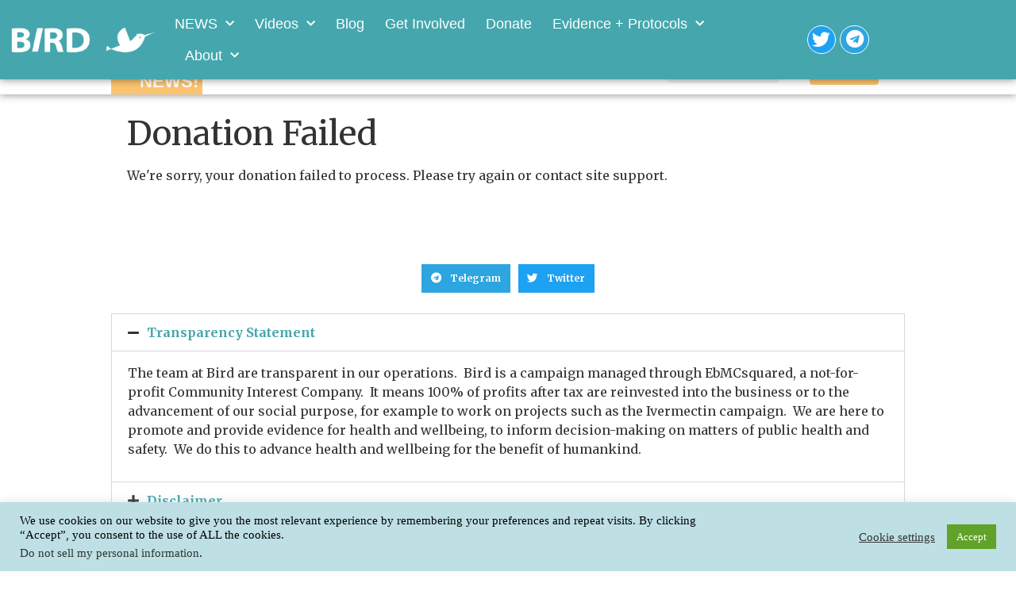

--- FILE ---
content_type: text/html; charset=UTF-8
request_url: https://bird-group.org/donation-failed/
body_size: 22635
content:
<!doctype html>
<html lang="en-GB">
<head>
	<meta charset="UTF-8">
		<meta name="viewport" content="width=device-width, initial-scale=1">
	<link rel="profile" href="https://gmpg.org/xfn/11">
	<meta name='robots' content='index, follow, max-image-preview:large, max-snippet:-1, max-video-preview:-1' />
<script>window._wca = window._wca || [];</script>

	<!-- This site is optimized with the Yoast SEO plugin v26.8 - https://yoast.com/product/yoast-seo-wordpress/ -->
	<title>Donation Failed - British Ivermectin Recommendation Development group</title>
	<link rel="canonical" href="https://bird-group.org/donation-failed/" />
	<meta property="og:locale" content="en_GB" />
	<meta property="og:type" content="article" />
	<meta property="og:title" content="Donation Failed - British Ivermectin Recommendation Development group" />
	<meta property="og:description" content="We&#039;re sorry, your donation failed to process. Please try again or contact site support." />
	<meta property="og:url" content="https://bird-group.org/donation-failed/" />
	<meta property="og:site_name" content="British Ivermectin Recommendation Development group" />
	<meta name="twitter:card" content="summary_large_image" />
	<script type="application/ld+json" class="yoast-schema-graph">{"@context":"https://schema.org","@graph":[{"@type":"WebPage","@id":"https://bird-group.org/donation-failed/","url":"https://bird-group.org/donation-failed/","name":"Donation Failed - British Ivermectin Recommendation Development group","isPartOf":{"@id":"https://bird-group.org/#website"},"datePublished":"2021-10-01T20:14:58+00:00","breadcrumb":{"@id":"https://bird-group.org/donation-failed/#breadcrumb"},"inLanguage":"en-GB","potentialAction":[{"@type":"ReadAction","target":["https://bird-group.org/donation-failed/"]}]},{"@type":"BreadcrumbList","@id":"https://bird-group.org/donation-failed/#breadcrumb","itemListElement":[{"@type":"ListItem","position":1,"name":"Home","item":"https://bird-group.org/"},{"@type":"ListItem","position":2,"name":"Donation Failed"}]},{"@type":"WebSite","@id":"https://bird-group.org/#website","url":"https://bird-group.org/","name":"British Ivermectin Recommendation Development group","description":"Access to Treatment","publisher":{"@id":"https://bird-group.org/#organization"},"potentialAction":[{"@type":"SearchAction","target":{"@type":"EntryPoint","urlTemplate":"https://bird-group.org/?s={search_term_string}"},"query-input":{"@type":"PropertyValueSpecification","valueRequired":true,"valueName":"search_term_string"}}],"inLanguage":"en-GB"},{"@type":"Organization","@id":"https://bird-group.org/#organization","name":"British Ivermectin Recommendation Development group","url":"https://bird-group.org/","logo":{"@type":"ImageObject","inLanguage":"en-GB","@id":"https://bird-group.org/#/schema/logo/image/","url":"https://bird-group.org/wp-content/uploads/2021/04/Linear-bird-colour-2800.png","contentUrl":"https://bird-group.org/wp-content/uploads/2021/04/Linear-bird-colour-2800.png","width":800,"height":315,"caption":"British Ivermectin Recommendation Development group"},"image":{"@id":"https://bird-group.org/#/schema/logo/image/"}}]}</script>
	<!-- / Yoast SEO plugin. -->


<link rel='dns-prefetch' href='//plausible.io' />
<link rel='dns-prefetch' href='//stats.wp.com' />
<link rel='dns-prefetch' href='//www.googletagmanager.com' />
<link rel="alternate" type="application/rss+xml" title="British Ivermectin Recommendation Development group &raquo; Feed" href="https://bird-group.org/feed/" />
<link rel="alternate" type="application/rss+xml" title="British Ivermectin Recommendation Development group &raquo; Comments Feed" href="https://bird-group.org/comments/feed/" />
<link rel="alternate" title="oEmbed (JSON)" type="application/json+oembed" href="https://bird-group.org/wp-json/oembed/1.0/embed?url=https%3A%2F%2Fbird-group.org%2Fdonation-failed%2F" />
<link rel="alternate" title="oEmbed (XML)" type="text/xml+oembed" href="https://bird-group.org/wp-json/oembed/1.0/embed?url=https%3A%2F%2Fbird-group.org%2Fdonation-failed%2F&#038;format=xml" />
<style id='wp-img-auto-sizes-contain-inline-css' type='text/css'>
img:is([sizes=auto i],[sizes^="auto," i]){contain-intrinsic-size:3000px 1500px}
/*# sourceURL=wp-img-auto-sizes-contain-inline-css */
</style>
<style id='wp-emoji-styles-inline-css' type='text/css'>

	img.wp-smiley, img.emoji {
		display: inline !important;
		border: none !important;
		box-shadow: none !important;
		height: 1em !important;
		width: 1em !important;
		margin: 0 0.07em !important;
		vertical-align: -0.1em !important;
		background: none !important;
		padding: 0 !important;
	}
/*# sourceURL=wp-emoji-styles-inline-css */
</style>
<link rel='stylesheet' id='wp-block-library-css' href='https://bird-group.org/wp-includes/css/dist/block-library/style.min.css?ver=6.9' type='text/css' media='all' />
<link rel='stylesheet' id='wc-blocks-style-css' href='https://bird-group.org/wp-content/plugins/woocommerce/assets/client/blocks/wc-blocks.css?ver=wc-10.4.3' type='text/css' media='all' />
<style id='global-styles-inline-css' type='text/css'>
:root{--wp--preset--aspect-ratio--square: 1;--wp--preset--aspect-ratio--4-3: 4/3;--wp--preset--aspect-ratio--3-4: 3/4;--wp--preset--aspect-ratio--3-2: 3/2;--wp--preset--aspect-ratio--2-3: 2/3;--wp--preset--aspect-ratio--16-9: 16/9;--wp--preset--aspect-ratio--9-16: 9/16;--wp--preset--color--black: #000000;--wp--preset--color--cyan-bluish-gray: #abb8c3;--wp--preset--color--white: #ffffff;--wp--preset--color--pale-pink: #f78da7;--wp--preset--color--vivid-red: #cf2e2e;--wp--preset--color--luminous-vivid-orange: #ff6900;--wp--preset--color--luminous-vivid-amber: #fcb900;--wp--preset--color--light-green-cyan: #7bdcb5;--wp--preset--color--vivid-green-cyan: #00d084;--wp--preset--color--pale-cyan-blue: #8ed1fc;--wp--preset--color--vivid-cyan-blue: #0693e3;--wp--preset--color--vivid-purple: #9b51e0;--wp--preset--color--very-light-gray: #eeeeee;--wp--preset--color--very-dark-gray: #313131;--wp--preset--color--kb-palette-2: #888888;--wp--preset--color--kb-palette-3: #888888;--wp--preset--color--kb-palette-1: #45a7ad;--wp--preset--color--kb-palette-33: #ac38de;--wp--preset--color--kb-palette-4: #fdc46f;--wp--preset--color--kb-palette-5: #fa7abf;--wp--preset--gradient--vivid-cyan-blue-to-vivid-purple: linear-gradient(135deg,rgb(6,147,227) 0%,rgb(155,81,224) 100%);--wp--preset--gradient--light-green-cyan-to-vivid-green-cyan: linear-gradient(135deg,rgb(122,220,180) 0%,rgb(0,208,130) 100%);--wp--preset--gradient--luminous-vivid-amber-to-luminous-vivid-orange: linear-gradient(135deg,rgb(252,185,0) 0%,rgb(255,105,0) 100%);--wp--preset--gradient--luminous-vivid-orange-to-vivid-red: linear-gradient(135deg,rgb(255,105,0) 0%,rgb(207,46,46) 100%);--wp--preset--gradient--very-light-gray-to-cyan-bluish-gray: linear-gradient(135deg,rgb(238,238,238) 0%,rgb(169,184,195) 100%);--wp--preset--gradient--cool-to-warm-spectrum: linear-gradient(135deg,rgb(74,234,220) 0%,rgb(151,120,209) 20%,rgb(207,42,186) 40%,rgb(238,44,130) 60%,rgb(251,105,98) 80%,rgb(254,248,76) 100%);--wp--preset--gradient--blush-light-purple: linear-gradient(135deg,rgb(255,206,236) 0%,rgb(152,150,240) 100%);--wp--preset--gradient--blush-bordeaux: linear-gradient(135deg,rgb(254,205,165) 0%,rgb(254,45,45) 50%,rgb(107,0,62) 100%);--wp--preset--gradient--luminous-dusk: linear-gradient(135deg,rgb(255,203,112) 0%,rgb(199,81,192) 50%,rgb(65,88,208) 100%);--wp--preset--gradient--pale-ocean: linear-gradient(135deg,rgb(255,245,203) 0%,rgb(182,227,212) 50%,rgb(51,167,181) 100%);--wp--preset--gradient--electric-grass: linear-gradient(135deg,rgb(202,248,128) 0%,rgb(113,206,126) 100%);--wp--preset--gradient--midnight: linear-gradient(135deg,rgb(2,3,129) 0%,rgb(40,116,252) 100%);--wp--preset--font-size--small: 13px;--wp--preset--font-size--medium: 20px;--wp--preset--font-size--large: 36px;--wp--preset--font-size--x-large: 42px;--wp--preset--spacing--20: 0.44rem;--wp--preset--spacing--30: 0.67rem;--wp--preset--spacing--40: 1rem;--wp--preset--spacing--50: 1.5rem;--wp--preset--spacing--60: 2.25rem;--wp--preset--spacing--70: 3.38rem;--wp--preset--spacing--80: 5.06rem;--wp--preset--shadow--natural: 6px 6px 9px rgba(0, 0, 0, 0.2);--wp--preset--shadow--deep: 12px 12px 50px rgba(0, 0, 0, 0.4);--wp--preset--shadow--sharp: 6px 6px 0px rgba(0, 0, 0, 0.2);--wp--preset--shadow--outlined: 6px 6px 0px -3px rgb(255, 255, 255), 6px 6px rgb(0, 0, 0);--wp--preset--shadow--crisp: 6px 6px 0px rgb(0, 0, 0);}:where(.is-layout-flex){gap: 0.5em;}:where(.is-layout-grid){gap: 0.5em;}body .is-layout-flex{display: flex;}.is-layout-flex{flex-wrap: wrap;align-items: center;}.is-layout-flex > :is(*, div){margin: 0;}body .is-layout-grid{display: grid;}.is-layout-grid > :is(*, div){margin: 0;}:where(.wp-block-columns.is-layout-flex){gap: 2em;}:where(.wp-block-columns.is-layout-grid){gap: 2em;}:where(.wp-block-post-template.is-layout-flex){gap: 1.25em;}:where(.wp-block-post-template.is-layout-grid){gap: 1.25em;}.has-black-color{color: var(--wp--preset--color--black) !important;}.has-cyan-bluish-gray-color{color: var(--wp--preset--color--cyan-bluish-gray) !important;}.has-white-color{color: var(--wp--preset--color--white) !important;}.has-pale-pink-color{color: var(--wp--preset--color--pale-pink) !important;}.has-vivid-red-color{color: var(--wp--preset--color--vivid-red) !important;}.has-luminous-vivid-orange-color{color: var(--wp--preset--color--luminous-vivid-orange) !important;}.has-luminous-vivid-amber-color{color: var(--wp--preset--color--luminous-vivid-amber) !important;}.has-light-green-cyan-color{color: var(--wp--preset--color--light-green-cyan) !important;}.has-vivid-green-cyan-color{color: var(--wp--preset--color--vivid-green-cyan) !important;}.has-pale-cyan-blue-color{color: var(--wp--preset--color--pale-cyan-blue) !important;}.has-vivid-cyan-blue-color{color: var(--wp--preset--color--vivid-cyan-blue) !important;}.has-vivid-purple-color{color: var(--wp--preset--color--vivid-purple) !important;}.has-black-background-color{background-color: var(--wp--preset--color--black) !important;}.has-cyan-bluish-gray-background-color{background-color: var(--wp--preset--color--cyan-bluish-gray) !important;}.has-white-background-color{background-color: var(--wp--preset--color--white) !important;}.has-pale-pink-background-color{background-color: var(--wp--preset--color--pale-pink) !important;}.has-vivid-red-background-color{background-color: var(--wp--preset--color--vivid-red) !important;}.has-luminous-vivid-orange-background-color{background-color: var(--wp--preset--color--luminous-vivid-orange) !important;}.has-luminous-vivid-amber-background-color{background-color: var(--wp--preset--color--luminous-vivid-amber) !important;}.has-light-green-cyan-background-color{background-color: var(--wp--preset--color--light-green-cyan) !important;}.has-vivid-green-cyan-background-color{background-color: var(--wp--preset--color--vivid-green-cyan) !important;}.has-pale-cyan-blue-background-color{background-color: var(--wp--preset--color--pale-cyan-blue) !important;}.has-vivid-cyan-blue-background-color{background-color: var(--wp--preset--color--vivid-cyan-blue) !important;}.has-vivid-purple-background-color{background-color: var(--wp--preset--color--vivid-purple) !important;}.has-black-border-color{border-color: var(--wp--preset--color--black) !important;}.has-cyan-bluish-gray-border-color{border-color: var(--wp--preset--color--cyan-bluish-gray) !important;}.has-white-border-color{border-color: var(--wp--preset--color--white) !important;}.has-pale-pink-border-color{border-color: var(--wp--preset--color--pale-pink) !important;}.has-vivid-red-border-color{border-color: var(--wp--preset--color--vivid-red) !important;}.has-luminous-vivid-orange-border-color{border-color: var(--wp--preset--color--luminous-vivid-orange) !important;}.has-luminous-vivid-amber-border-color{border-color: var(--wp--preset--color--luminous-vivid-amber) !important;}.has-light-green-cyan-border-color{border-color: var(--wp--preset--color--light-green-cyan) !important;}.has-vivid-green-cyan-border-color{border-color: var(--wp--preset--color--vivid-green-cyan) !important;}.has-pale-cyan-blue-border-color{border-color: var(--wp--preset--color--pale-cyan-blue) !important;}.has-vivid-cyan-blue-border-color{border-color: var(--wp--preset--color--vivid-cyan-blue) !important;}.has-vivid-purple-border-color{border-color: var(--wp--preset--color--vivid-purple) !important;}.has-vivid-cyan-blue-to-vivid-purple-gradient-background{background: var(--wp--preset--gradient--vivid-cyan-blue-to-vivid-purple) !important;}.has-light-green-cyan-to-vivid-green-cyan-gradient-background{background: var(--wp--preset--gradient--light-green-cyan-to-vivid-green-cyan) !important;}.has-luminous-vivid-amber-to-luminous-vivid-orange-gradient-background{background: var(--wp--preset--gradient--luminous-vivid-amber-to-luminous-vivid-orange) !important;}.has-luminous-vivid-orange-to-vivid-red-gradient-background{background: var(--wp--preset--gradient--luminous-vivid-orange-to-vivid-red) !important;}.has-very-light-gray-to-cyan-bluish-gray-gradient-background{background: var(--wp--preset--gradient--very-light-gray-to-cyan-bluish-gray) !important;}.has-cool-to-warm-spectrum-gradient-background{background: var(--wp--preset--gradient--cool-to-warm-spectrum) !important;}.has-blush-light-purple-gradient-background{background: var(--wp--preset--gradient--blush-light-purple) !important;}.has-blush-bordeaux-gradient-background{background: var(--wp--preset--gradient--blush-bordeaux) !important;}.has-luminous-dusk-gradient-background{background: var(--wp--preset--gradient--luminous-dusk) !important;}.has-pale-ocean-gradient-background{background: var(--wp--preset--gradient--pale-ocean) !important;}.has-electric-grass-gradient-background{background: var(--wp--preset--gradient--electric-grass) !important;}.has-midnight-gradient-background{background: var(--wp--preset--gradient--midnight) !important;}.has-small-font-size{font-size: var(--wp--preset--font-size--small) !important;}.has-medium-font-size{font-size: var(--wp--preset--font-size--medium) !important;}.has-large-font-size{font-size: var(--wp--preset--font-size--large) !important;}.has-x-large-font-size{font-size: var(--wp--preset--font-size--x-large) !important;}
/*# sourceURL=global-styles-inline-css */
</style>

<style id='classic-theme-styles-inline-css' type='text/css'>
/*! This file is auto-generated */
.wp-block-button__link{color:#fff;background-color:#32373c;border-radius:9999px;box-shadow:none;text-decoration:none;padding:calc(.667em + 2px) calc(1.333em + 2px);font-size:1.125em}.wp-block-file__button{background:#32373c;color:#fff;text-decoration:none}
/*# sourceURL=/wp-includes/css/classic-themes.min.css */
</style>
<link rel='stylesheet' id='bibsonomycsl-tagcloud-css' href='https://bird-group.org/wp-content/plugins/bibsonomy-csl/css/bibsonomycsl-tagcloud.css?ver=6.9' type='text/css' media='all' />
<link rel='stylesheet' id='cookie-law-info-css' href='https://bird-group.org/wp-content/plugins/cookie-law-info/legacy/public/css/cookie-law-info-public.css?ver=3.2.6' type='text/css' media='all' />
<link rel='stylesheet' id='cookie-law-info-gdpr-css' href='https://bird-group.org/wp-content/plugins/cookie-law-info/legacy/public/css/cookie-law-info-gdpr.css?ver=3.2.6' type='text/css' media='all' />
<link rel='stylesheet' id='woocommerce-layout-css' href='https://bird-group.org/wp-content/plugins/woocommerce/assets/css/woocommerce-layout.css?ver=10.4.3' type='text/css' media='all' />
<style id='woocommerce-layout-inline-css' type='text/css'>

	.infinite-scroll .woocommerce-pagination {
		display: none;
	}
/*# sourceURL=woocommerce-layout-inline-css */
</style>
<link rel='stylesheet' id='woocommerce-smallscreen-css' href='https://bird-group.org/wp-content/plugins/woocommerce/assets/css/woocommerce-smallscreen.css?ver=10.4.3' type='text/css' media='only screen and (max-width: 768px)' />
<link rel='stylesheet' id='woocommerce-general-css' href='https://bird-group.org/wp-content/plugins/woocommerce/assets/css/woocommerce.css?ver=10.4.3' type='text/css' media='all' />
<style id='woocommerce-inline-inline-css' type='text/css'>
.woocommerce form .form-row .required { visibility: visible; }
/*# sourceURL=woocommerce-inline-inline-css */
</style>
<link rel='stylesheet' id='give-styles-css' href='https://bird-group.org/wp-content/plugins/give/assets/dist/css/give.css?ver=3.16.2' type='text/css' media='all' />
<link rel='stylesheet' id='give-donation-summary-style-frontend-css' href='https://bird-group.org/wp-content/plugins/give/assets/dist/css/give-donation-summary.css?ver=3.16.2' type='text/css' media='all' />
<link rel='stylesheet' id='htbbootstrap-css' href='https://bird-group.org/wp-content/plugins/ht-mega-for-elementor/assets/css/htbbootstrap.css?ver=2.6.6' type='text/css' media='all' />
<link rel='stylesheet' id='font-awesome-css' href='https://bird-group.org/wp-content/plugins/elementor/assets/lib/font-awesome/css/font-awesome.min.css?ver=4.7.0' type='text/css' media='all' />
<link rel='stylesheet' id='htmega-animation-css' href='https://bird-group.org/wp-content/plugins/ht-mega-for-elementor/assets/css/animation.css?ver=2.6.6' type='text/css' media='all' />
<link rel='stylesheet' id='htmega-keyframes-css' href='https://bird-group.org/wp-content/plugins/ht-mega-for-elementor/assets/css/htmega-keyframes.css?ver=2.6.6' type='text/css' media='all' />
<link rel='stylesheet' id='hello-elementor-css' href='https://bird-group.org/wp-content/themes/hello-elementor/style.min.css?ver=2.3.1' type='text/css' media='all' />
<link rel='stylesheet' id='hello-elementor-theme-style-css' href='https://bird-group.org/wp-content/themes/hello-elementor/theme.min.css?ver=2.3.1' type='text/css' media='all' />
<link rel='stylesheet' id='dflip-style-css' href='https://bird-group.org/wp-content/plugins/3d-flipbook-dflip-lite/assets/css/dflip.min.css?ver=2.4.20' type='text/css' media='all' />
<link rel='stylesheet' id='elementor-icons-css' href='https://bird-group.org/wp-content/plugins/elementor/assets/lib/eicons/css/elementor-icons.min.css?ver=5.31.0' type='text/css' media='all' />
<link rel='stylesheet' id='elementor-frontend-css' href='https://bird-group.org/wp-content/plugins/elementor/assets/css/frontend.min.css?ver=3.24.4' type='text/css' media='all' />
<link rel='stylesheet' id='swiper-css' href='https://bird-group.org/wp-content/plugins/elementor/assets/lib/swiper/v8/css/swiper.min.css?ver=8.4.5' type='text/css' media='all' />
<link rel='stylesheet' id='e-swiper-css' href='https://bird-group.org/wp-content/plugins/elementor/assets/css/conditionals/e-swiper.min.css?ver=3.24.4' type='text/css' media='all' />
<link rel='stylesheet' id='elementor-post-747-css' href='https://bird-group.org/wp-content/uploads/elementor/css/post-747.css?ver=1736145276' type='text/css' media='all' />
<link rel='stylesheet' id='powerpack-frontend-css' href='https://bird-group.org/wp-content/plugins/powerpack-lite-for-elementor/assets/css/min/frontend.min.css?ver=2.7.28' type='text/css' media='all' />
<link rel='stylesheet' id='elementor-pro-css' href='https://bird-group.org/wp-content/plugins/elementor-pro/assets/css/frontend.min.css?ver=3.12.0' type='text/css' media='all' />
<link rel='stylesheet' id='elementor-post-1849-css' href='https://bird-group.org/wp-content/uploads/elementor/css/post-1849.css?ver=1736145270' type='text/css' media='all' />
<link rel='stylesheet' id='fluentform-elementor-widget-css' href='https://bird-group.org/wp-content/plugins/fluentform/assets/css/fluent-forms-elementor-widget.css?ver=5.2.2' type='text/css' media='all' />
<link rel='stylesheet' id='elementor-post-1885-css' href='https://bird-group.org/wp-content/uploads/elementor/css/post-1885.css?ver=1736145270' type='text/css' media='all' />
<link rel='stylesheet' id='elementor-post-2450-css' href='https://bird-group.org/wp-content/uploads/elementor/css/post-2450.css?ver=1736491918' type='text/css' media='all' />
<link rel='stylesheet' id='flexible-shipping-free-shipping-css' href='https://bird-group.org/wp-content/plugins/flexible-shipping/assets/dist/css/free-shipping.css?ver=4.25.8.2' type='text/css' media='all' />
<link rel='stylesheet' id='newsletter-css' href='https://bird-group.org/wp-content/plugins/newsletter/style.css?ver=8.5.2' type='text/css' media='all' />
<link rel='stylesheet' id='bibsonomycsl-css' href='https://bird-group.org/wp-content/plugins/bibsonomy-csl/css/bibsonomycsl.css?ver=6.9' type='text/css' media='all' />
<link rel='stylesheet' id='tablepress-default-css' href='https://bird-group.org/wp-content/plugins/tablepress/css/build/default.css?ver=2.4.2' type='text/css' media='all' />
<style id='kadence-blocks-global-variables-inline-css' type='text/css'>
:root {--global-kb-font-size-sm:clamp(0.8rem, 0.73rem + 0.217vw, 0.9rem);--global-kb-font-size-md:clamp(1.1rem, 0.995rem + 0.326vw, 1.25rem);--global-kb-font-size-lg:clamp(1.75rem, 1.576rem + 0.543vw, 2rem);--global-kb-font-size-xl:clamp(2.25rem, 1.728rem + 1.63vw, 3rem);--global-kb-font-size-xxl:clamp(2.5rem, 1.456rem + 3.26vw, 4rem);--global-kb-font-size-xxxl:clamp(2.75rem, 0.489rem + 7.065vw, 6rem);}:root {--global-palette1: #3182CE;--global-palette2: #2B6CB0;--global-palette3: #1A202C;--global-palette4: #2D3748;--global-palette5: #4A5568;--global-palette6: #718096;--global-palette7: #EDF2F7;--global-palette8: #F7FAFC;--global-palette9: #ffffff;}
/*# sourceURL=kadence-blocks-global-variables-inline-css */
</style>
<link rel='stylesheet' id='google-fonts-1-css' href='https://fonts.googleapis.com/css?family=Merriweather%3A100%2C100italic%2C200%2C200italic%2C300%2C300italic%2C400%2C400italic%2C500%2C500italic%2C600%2C600italic%2C700%2C700italic%2C800%2C800italic%2C900%2C900italic%7CRoboto%3A100%2C100italic%2C200%2C200italic%2C300%2C300italic%2C400%2C400italic%2C500%2C500italic%2C600%2C600italic%2C700%2C700italic%2C800%2C800italic%2C900%2C900italic%7CSpecial+Elite%3A100%2C100italic%2C200%2C200italic%2C300%2C300italic%2C400%2C400italic%2C500%2C500italic%2C600%2C600italic%2C700%2C700italic%2C800%2C800italic%2C900%2C900italic%7COpen+Sans%3A100%2C100italic%2C200%2C200italic%2C300%2C300italic%2C400%2C400italic%2C500%2C500italic%2C600%2C600italic%2C700%2C700italic%2C800%2C800italic%2C900%2C900italic%7CMerriweather+Sans%3A100%2C100italic%2C200%2C200italic%2C300%2C300italic%2C400%2C400italic%2C500%2C500italic%2C600%2C600italic%2C700%2C700italic%2C800%2C800italic%2C900%2C900italic%7CMontserrat%3A100%2C100italic%2C200%2C200italic%2C300%2C300italic%2C400%2C400italic%2C500%2C500italic%2C600%2C600italic%2C700%2C700italic%2C800%2C800italic%2C900%2C900italic&#038;display=auto&#038;ver=6.9' type='text/css' media='all' />
<link rel='stylesheet' id='elementor-icons-shared-0-css' href='https://bird-group.org/wp-content/plugins/elementor/assets/lib/font-awesome/css/fontawesome.min.css?ver=5.15.3' type='text/css' media='all' />
<link rel='stylesheet' id='elementor-icons-fa-solid-css' href='https://bird-group.org/wp-content/plugins/elementor/assets/lib/font-awesome/css/solid.min.css?ver=5.15.3' type='text/css' media='all' />
<link rel='stylesheet' id='elementor-icons-fa-brands-css' href='https://bird-group.org/wp-content/plugins/elementor/assets/lib/font-awesome/css/brands.min.css?ver=5.15.3' type='text/css' media='all' />
<link rel='stylesheet' id='elementor-icons-bird2-css' href='https://bird-group.org/wp-content/uploads/elementor/custom-icons/bird2-1/css/bird2.css?ver=1.0.0' type='text/css' media='all' />
<style id="kadence_blocks_palette_css">:root .has-kb-palette-2-color{color:#888888}:root .has-kb-palette-2-background-color{background-color:#888888}:root .has-kb-palette-3-color{color:#888888}:root .has-kb-palette-3-background-color{background-color:#888888}:root .has-kb-palette-1-color{color:#45a7ad}:root .has-kb-palette-1-background-color{background-color:#45a7ad}:root .has-kb-palette-33-color{color:#ac38de}:root .has-kb-palette-33-background-color{background-color:#ac38de}:root .has-kb-palette-4-color{color:#fdc46f}:root .has-kb-palette-4-background-color{background-color:#fdc46f}:root .has-kb-palette-5-color{color:#fa7abf}:root .has-kb-palette-5-background-color{background-color:#fa7abf}</style><link rel="preconnect" href="https://fonts.gstatic.com/" crossorigin><script type="text/javascript" id="jquery-core-js-extra">
/* <![CDATA[ */
var pp = {"ajax_url":"https://bird-group.org/wp-admin/admin-ajax.php"};
//# sourceURL=jquery-core-js-extra
/* ]]> */
</script>
<script type="text/javascript" src="https://bird-group.org/wp-includes/js/jquery/jquery.min.js?ver=3.7.1" id="jquery-core-js"></script>
<script type="text/javascript" src="https://bird-group.org/wp-includes/js/jquery/jquery-migrate.min.js?ver=3.4.1" id="jquery-migrate-js"></script>
<script type="text/javascript" id="cookie-law-info-js-extra">
/* <![CDATA[ */
var Cli_Data = {"nn_cookie_ids":[],"cookielist":[],"non_necessary_cookies":[],"ccpaEnabled":"1","ccpaRegionBased":"","ccpaBarEnabled":"1","strictlyEnabled":["necessary","obligatoire"],"ccpaType":"ccpa_gdpr","js_blocking":"1","custom_integration":"","triggerDomRefresh":"","secure_cookies":""};
var cli_cookiebar_settings = {"animate_speed_hide":"500","animate_speed_show":"500","background":"#bee0e4","border":"#b1a6a6c2","border_on":"","button_1_button_colour":"#61a229","button_1_button_hover":"#4e8221","button_1_link_colour":"#fff","button_1_as_button":"1","button_1_new_win":"","button_2_button_colour":"#333","button_2_button_hover":"#292929","button_2_link_colour":"#444","button_2_as_button":"","button_2_hidebar":"","button_3_button_colour":"#3566bb","button_3_button_hover":"#2a5296","button_3_link_colour":"#fff","button_3_as_button":"1","button_3_new_win":"","button_4_button_colour":"#000","button_4_button_hover":"#000000","button_4_link_colour":"#333333","button_4_as_button":"","button_7_button_colour":"#61a229","button_7_button_hover":"#4e8221","button_7_link_colour":"#fff","button_7_as_button":"1","button_7_new_win":"","font_family":"Verdana, Geneva","header_fix":"","notify_animate_hide":"1","notify_animate_show":"","notify_div_id":"#cookie-law-info-bar","notify_position_horizontal":"right","notify_position_vertical":"bottom","scroll_close":"","scroll_close_reload":"","accept_close_reload":"","reject_close_reload":"","showagain_tab":"","showagain_background":"#fff","showagain_border":"#000","showagain_div_id":"#cookie-law-info-again","showagain_x_position":"100px","text":"#000000","show_once_yn":"","show_once":"10000","logging_on":"","as_popup":"","popup_overlay":"1","bar_heading_text":"","cookie_bar_as":"banner","popup_showagain_position":"bottom-right","widget_position":"left"};
var log_object = {"ajax_url":"https://bird-group.org/wp-admin/admin-ajax.php"};
//# sourceURL=cookie-law-info-js-extra
/* ]]> */
</script>
<script type="text/javascript" src="https://bird-group.org/wp-content/plugins/cookie-law-info/legacy/public/js/cookie-law-info-public.js?ver=3.2.6" id="cookie-law-info-js"></script>
<script type="text/javascript" id="cookie-law-info-ccpa-js-extra">
/* <![CDATA[ */
var ccpa_data = {"opt_out_prompt":"Do you really wish to opt out?","opt_out_confirm":"Confirm","opt_out_cancel":"Cancel"};
//# sourceURL=cookie-law-info-ccpa-js-extra
/* ]]> */
</script>
<script type="text/javascript" src="https://bird-group.org/wp-content/plugins/cookie-law-info/legacy/admin/modules/ccpa/assets/js/cookie-law-info-ccpa.js?ver=3.2.6" id="cookie-law-info-ccpa-js"></script>
<script type="text/javascript" id="print-invoices-packing-slip-labels-for-woocommerce_public-js-extra">
/* <![CDATA[ */
var wf_pklist_params_public = {"show_document_preview":"No","document_access_type":"logged_in","is_user_logged_in":"","msgs":{"invoice_number_prompt_free_order":"\u2018Generate invoice for free orders\u2019 is disabled in Invoice settings \u003E Advanced. You are attempting to generate invoice for this free order. Proceed?","creditnote_number_prompt":"Refund in this order seems not having credit number yet. Do you want to manually generate one ?","invoice_number_prompt_no_from_addr":"Please fill the `from address` in the plugin's general settings.","invoice_title_prompt":"Invoice","invoice_number_prompt":"number has not been generated yet. Do you want to manually generate one ?","pop_dont_show_again":false,"request_error":"Request error.","error_loading_data":"Error loading data.","min_value_error":"minimum value should be","generating_document_text":"Generating document...","new_tab_open_error":"Failed to open new tab. Please check your browser settings."}};
//# sourceURL=print-invoices-packing-slip-labels-for-woocommerce_public-js-extra
/* ]]> */
</script>
<script type="text/javascript" src="https://bird-group.org/wp-content/plugins/print-invoices-packing-slip-labels-for-woocommerce/public/js/wf-woocommerce-packing-list-public.js?ver=4.6.3" id="print-invoices-packing-slip-labels-for-woocommerce_public-js"></script>
<script type="text/javascript" src="https://bird-group.org/wp-content/plugins/woocommerce/assets/js/jquery-blockui/jquery.blockUI.min.js?ver=2.7.0-wc.10.4.3" id="wc-jquery-blockui-js" data-wp-strategy="defer"></script>
<script type="text/javascript" id="wc-add-to-cart-js-extra">
/* <![CDATA[ */
var wc_add_to_cart_params = {"ajax_url":"/wp-admin/admin-ajax.php","wc_ajax_url":"/?wc-ajax=%%endpoint%%&elementor_page_id=5760","i18n_view_cart":"View basket","cart_url":"https://bird-group.org/birdstore/_cart-page/","is_cart":"","cart_redirect_after_add":"no"};
//# sourceURL=wc-add-to-cart-js-extra
/* ]]> */
</script>
<script type="text/javascript" src="https://bird-group.org/wp-content/plugins/woocommerce/assets/js/frontend/add-to-cart.min.js?ver=10.4.3" id="wc-add-to-cart-js" defer="defer" data-wp-strategy="defer"></script>
<script type="text/javascript" src="https://bird-group.org/wp-content/plugins/woocommerce/assets/js/js-cookie/js.cookie.min.js?ver=2.1.4-wc.10.4.3" id="wc-js-cookie-js" data-wp-strategy="defer"></script>
<script type="text/javascript" src="https://bird-group.org/wp-includes/js/dist/hooks.min.js?ver=dd5603f07f9220ed27f1" id="wp-hooks-js"></script>
<script type="text/javascript" src="https://bird-group.org/wp-includes/js/dist/i18n.min.js?ver=c26c3dc7bed366793375" id="wp-i18n-js"></script>
<script type="text/javascript" id="wp-i18n-js-after">
/* <![CDATA[ */
wp.i18n.setLocaleData( { 'text direction\u0004ltr': [ 'ltr' ] } );
//# sourceURL=wp-i18n-js-after
/* ]]> */
</script>
<script type="text/javascript" id="give-js-extra">
/* <![CDATA[ */
var give_global_vars = {"ajaxurl":"https://bird-group.org/wp-admin/admin-ajax.php","checkout_nonce":"8cd031747e","currency":"USD","currency_sign":"$","currency_pos":"before","thousands_separator":",","decimal_separator":".","no_gateway":"Please select a payment method.","bad_minimum":"The minimum custom donation amount for this form is","bad_maximum":"The maximum custom donation amount for this form is","general_loading":"Loading...","purchase_loading":"Please Wait...","textForOverlayScreen":"\u003Ch3\u003EProcessing...\u003C/h3\u003E\u003Cp\u003EThis will only take a second!\u003C/p\u003E","number_decimals":"2","is_test_mode":"1","give_version":"3.16.2","magnific_options":{"main_class":"give-modal","close_on_bg_click":false},"form_translation":{"payment-mode":"Please select payment mode.","give_first":"Please enter your first name.","give_last":"Please enter your last name.","give_email":"Please enter a valid email address.","give_user_login":"Invalid email address or username.","give_user_pass":"Enter a password.","give_user_pass_confirm":"Enter the password confirmation.","give_agree_to_terms":"You must agree to the terms and conditions."},"confirm_email_sent_message":"Please check your email and click on the link to access your complete donation history.","ajax_vars":{"ajaxurl":"https://bird-group.org/wp-admin/admin-ajax.php","ajaxNonce":"7da4959508","loading":"Loading","select_option":"Please select an option","default_gateway":"manual","permalinks":"1","number_decimals":2},"cookie_hash":"c4be79f199db26b9841db26a87729895","session_nonce_cookie_name":"wp-give_session_reset_nonce_c4be79f199db26b9841db26a87729895","session_cookie_name":"wp-give_session_c4be79f199db26b9841db26a87729895","delete_session_nonce_cookie":"0"};
var giveApiSettings = {"root":"https://bird-group.org/wp-json/give-api/v2/","rest_base":"give-api/v2"};
//# sourceURL=give-js-extra
/* ]]> */
</script>
<script type="text/javascript" id="give-js-translations">
/* <![CDATA[ */
( function( domain, translations ) {
	var localeData = translations.locale_data[ domain ] || translations.locale_data.messages;
	localeData[""].domain = domain;
	wp.i18n.setLocaleData( localeData, domain );
} )( "give", {"translation-revision-date":"2024-06-26 17:25:32+0000","generator":"GlotPress\/4.0.1","domain":"messages","locale_data":{"messages":{"":{"domain":"messages","plural-forms":"nplurals=2; plural=n != 1;","lang":"en_GB"},"Dismiss this notice.":["Dismiss this notice."]}},"comment":{"reference":"assets\/dist\/js\/give.js"}} );
//# sourceURL=give-js-translations
/* ]]> */
</script>
<script type="text/javascript" src="https://bird-group.org/wp-content/plugins/give/assets/dist/js/give.js?ver=551bf44de7d34e92" id="give-js"></script>
<script type="text/javascript" defer data-domain='bird-group.org' data-api='https://plausible.io/api/event' data-cfasync='false' src="https://plausible.io/js/plausible.outbound-links.file-downloads.tagged-events.compat.js?ver=2.1.3" id="plausible"></script>
<script type="text/javascript" id="plausible-analytics-js-after">
/* <![CDATA[ */
window.plausible = window.plausible || function() { (window.plausible.q = window.plausible.q || []).push(arguments) }
//# sourceURL=plausible-analytics-js-after
/* ]]> */
</script>
<script type="text/javascript" src="https://stats.wp.com/s-202604.js" id="woocommerce-analytics-js" defer="defer" data-wp-strategy="defer"></script>
<script type="text/javascript" src="https://bird-group.org/wp-content/plugins/bibsonomy-csl/js/bibsonomycsl.js?ver=6.9" id="bibsonomycsl-js"></script>
<script type="text/javascript" src="https://bird-group.org/wp-content/plugins/bibsonomy-csl/js/tooltip.js?ver=6.9" id="tooltip-js"></script>

<!-- Google tag (gtag.js) snippet added by Site Kit -->

<!-- Google Analytics snippet added by Site Kit -->
<script type="text/javascript" src="https://www.googletagmanager.com/gtag/js?id=GT-PBNX8KC9" id="google_gtagjs-js" async></script>
<script type="text/javascript" id="google_gtagjs-js-after">
/* <![CDATA[ */
window.dataLayer = window.dataLayer || [];function gtag(){dataLayer.push(arguments);}
gtag("set","linker",{"domains":["bird-group.org"]});
gtag("js", new Date());
gtag("set", "developer_id.dZTNiMT", true);
gtag("config", "GT-PBNX8KC9");
 window._googlesitekit = window._googlesitekit || {}; window._googlesitekit.throttledEvents = []; window._googlesitekit.gtagEvent = (name, data) => { var key = JSON.stringify( { name, data } ); if ( !! window._googlesitekit.throttledEvents[ key ] ) { return; } window._googlesitekit.throttledEvents[ key ] = true; setTimeout( () => { delete window._googlesitekit.throttledEvents[ key ]; }, 5 ); gtag( "event", name, { ...data, event_source: "site-kit" } ); } 
//# sourceURL=google_gtagjs-js-after
/* ]]> */
</script>

<!-- End Google tag (gtag.js) snippet added by Site Kit -->
<link rel="https://api.w.org/" href="https://bird-group.org/wp-json/" /><link rel="alternate" title="JSON" type="application/json" href="https://bird-group.org/wp-json/wp/v2/pages/5760" /><link rel="EditURI" type="application/rsd+xml" title="RSD" href="https://bird-group.org/xmlrpc.php?rsd" />
<meta name="generator" content="WordPress 6.9" />
<meta name="generator" content="WooCommerce 10.4.3" />
<link rel='shortlink' href='https://bird-group.org/?p=5760' />
<!-- start Simple Custom CSS and JS -->
<style type="text/css">
@media (min-width: 1024px){
#site_header {
	display:none;	
	width:100%!important;
}
}</style>
<!-- end Simple Custom CSS and JS -->
<meta name="generator" content="Site Kit by Google 1.144.0" /><meta name="generator" content="Give v3.16.2" />
	<style>img#wpstats{display:none}</style>
		<meta name='plausible-analytics-version' content='2.1.3' />
	<noscript><style>.woocommerce-product-gallery{ opacity: 1 !important; }</style></noscript>
	<meta name="generator" content="Elementor 3.24.4; features: additional_custom_breakpoints; settings: css_print_method-external, google_font-enabled, font_display-auto">
<!-- Google tag (gtag.js) -->
<script async src="https://www.googletagmanager.com/gtag/js?id=G-BBNCG2DTK2"></script>
<script>
  window.dataLayer = window.dataLayer || [];
  function gtag(){dataLayer.push(arguments);}
  gtag('js', new Date());

  gtag('config', 'G-BBNCG2DTK2');
</script>
<style type="text/css" rel="stylesheet">
</style>
			<style>
				.e-con.e-parent:nth-of-type(n+4):not(.e-lazyloaded):not(.e-no-lazyload),
				.e-con.e-parent:nth-of-type(n+4):not(.e-lazyloaded):not(.e-no-lazyload) * {
					background-image: none !important;
				}
				@media screen and (max-height: 1024px) {
					.e-con.e-parent:nth-of-type(n+3):not(.e-lazyloaded):not(.e-no-lazyload),
					.e-con.e-parent:nth-of-type(n+3):not(.e-lazyloaded):not(.e-no-lazyload) * {
						background-image: none !important;
					}
				}
				@media screen and (max-height: 640px) {
					.e-con.e-parent:nth-of-type(n+2):not(.e-lazyloaded):not(.e-no-lazyload),
					.e-con.e-parent:nth-of-type(n+2):not(.e-lazyloaded):not(.e-no-lazyload) * {
						background-image: none !important;
					}
				}
			</style>
			<link rel="icon" href="https://bird-group.org/wp-content/uploads/2021/06/bird.svg" sizes="32x32" />
<link rel="icon" href="https://bird-group.org/wp-content/uploads/2021/06/bird.svg" sizes="192x192" />
<link rel="apple-touch-icon" href="https://bird-group.org/wp-content/uploads/2021/06/bird.svg" />
<meta name="msapplication-TileImage" content="https://bird-group.org/wp-content/uploads/2021/06/bird.svg" />
<link rel='stylesheet' id='widget-image-css' href='https://bird-group.org/wp-content/plugins/elementor/assets/css/widget-image.min.css?ver=3.24.4' type='text/css' media='all' />
<link rel='stylesheet' id='e-animation-pulse-grow-css' href='https://bird-group.org/wp-content/plugins/elementor/assets/lib/animations/styles/e-animation-pulse-grow.min.css?ver=3.24.4' type='text/css' media='all' />
<link rel='stylesheet' id='widget-social-icons-css' href='https://bird-group.org/wp-content/plugins/elementor/assets/css/widget-social-icons.min.css?ver=3.24.4' type='text/css' media='all' />
<link rel='stylesheet' id='e-apple-webkit-css' href='https://bird-group.org/wp-content/plugins/elementor/assets/css/conditionals/apple-webkit.min.css?ver=3.24.4' type='text/css' media='all' />
<link rel='stylesheet' id='widget-heading-css' href='https://bird-group.org/wp-content/plugins/elementor/assets/css/widget-heading.min.css?ver=3.24.4' type='text/css' media='all' />
<link rel='stylesheet' id='widget-menu-anchor-css' href='https://bird-group.org/wp-content/plugins/elementor/assets/css/widget-menu-anchor.min.css?ver=3.24.4' type='text/css' media='all' />
<link rel='stylesheet' id='widget-spacer-css' href='https://bird-group.org/wp-content/plugins/elementor/assets/css/widget-spacer.min.css?ver=3.24.4' type='text/css' media='all' />
<link rel='stylesheet' id='widget-accordion-css' href='https://bird-group.org/wp-content/plugins/elementor/assets/css/widget-accordion.min.css?ver=3.24.4' type='text/css' media='all' />
<link rel='stylesheet' id='widget-text-editor-css' href='https://bird-group.org/wp-content/plugins/elementor/assets/css/widget-text-editor.min.css?ver=3.24.4' type='text/css' media='all' />
<link rel='stylesheet' id='cookie-law-info-table-css' href='https://bird-group.org/wp-content/plugins/cookie-law-info/legacy/public/css/cookie-law-info-table.css?ver=3.2.6' type='text/css' media='all' />
<link rel='stylesheet' id='e-animation-slideInLeft-css' href='https://bird-group.org/wp-content/plugins/elementor/assets/lib/animations/styles/slideInLeft.min.css?ver=3.24.4' type='text/css' media='all' />
<link rel='stylesheet' id='e-animation-fadeInUp-css' href='https://bird-group.org/wp-content/plugins/elementor/assets/lib/animations/styles/fadeInUp.min.css?ver=3.24.4' type='text/css' media='all' />
<link rel='stylesheet' id='e-animation-fadeIn-css' href='https://bird-group.org/wp-content/plugins/elementor/assets/lib/animations/styles/fadeIn.min.css?ver=3.24.4' type='text/css' media='all' />
</head>
<body class="wp-singular page-template-default page page-id-5760 wp-custom-logo wp-theme-hello-elementor theme-hello-elementor has-dashicons woocommerce-no-js give-failed-transaction give-page give-test-mode elementor-default elementor-kit-747">

		<header data-elementor-type="header" data-elementor-id="1849" class="elementor elementor-1849 elementor-location-header">
					<div class="elementor-section-wrap">
								<section class="elementor-section elementor-top-section elementor-element elementor-element-10058b0 elementor-section-content-middle elementor-section-full_width elementor-section-height-default elementor-section-height-default" data-id="10058b0" data-element_type="section" id="side_header" data-settings="{&quot;background_background&quot;:&quot;classic&quot;,&quot;sticky&quot;:&quot;top&quot;,&quot;sticky_on&quot;:[&quot;desktop&quot;,&quot;tablet&quot;,&quot;mobile&quot;],&quot;sticky_offset&quot;:0,&quot;sticky_effects_offset&quot;:0}">
							<div class="elementor-background-overlay"></div>
							<div class="elementor-container elementor-column-gap-default">
					<div class="elementor-column elementor-col-33 elementor-top-column elementor-element elementor-element-2186788" data-id="2186788" data-element_type="column">
			<div class="elementor-widget-wrap elementor-element-populated">
						<div class="elementor-element elementor-element-4f5eb353 elementor-widget__width-initial elementor-widget-tablet__width-initial elementor-widget-mobile__width-initial elementor-widget elementor-widget-image" data-id="4f5eb353" data-element_type="widget" data-widget_type="image.default">
				<div class="elementor-widget-container">
														<a href="https://bird-group.org">
							<img width="300" height="64" src="https://bird-group.org/wp-content/uploads/2021/04/white-logo600p-2-300x64.png" class="attachment-medium size-medium wp-image-1349" alt="" srcset="https://bird-group.org/wp-content/uploads/2021/04/white-logo600p-2-300x64.png 300w, https://bird-group.org/wp-content/uploads/2021/04/white-logo600p-2-350x75.png 350w, https://bird-group.org/wp-content/uploads/2021/04/white-logo600p-2.png 537w" sizes="(max-width: 300px) 100vw, 300px" />								</a>
													</div>
				</div>
					</div>
		</div>
				<div class="elementor-column elementor-col-33 elementor-top-column elementor-element elementor-element-92f5a43" data-id="92f5a43" data-element_type="column">
			<div class="elementor-widget-wrap elementor-element-populated">
						<div class="elementor-element elementor-element-51c4d073 elementor-nav-menu__align-left elementor-widget__width-initial elementor-nav-menu__text-align-center elementor-widget-tablet__width-initial elementor-widget-mobile__width-initial elementor-nav-menu--stretch elementor-nav-menu--dropdown-tablet elementor-nav-menu--toggle elementor-nav-menu--burger elementor-widget elementor-widget-nav-menu" data-id="51c4d073" data-element_type="widget" data-settings="{&quot;full_width&quot;:&quot;stretch&quot;,&quot;submenu_icon&quot;:{&quot;value&quot;:&quot;&lt;i class=\&quot;fas fa-chevron-down\&quot;&gt;&lt;\/i&gt;&quot;,&quot;library&quot;:&quot;fa-solid&quot;},&quot;layout&quot;:&quot;horizontal&quot;,&quot;toggle&quot;:&quot;burger&quot;}" data-widget_type="nav-menu.default">
				<div class="elementor-widget-container">
						<nav class="elementor-nav-menu--main elementor-nav-menu__container elementor-nav-menu--layout-horizontal e--pointer-underline e--animation-grow">
				<ul id="menu-1-51c4d073" class="elementor-nav-menu"><li class="menu-item menu-item-type-post_type menu-item-object-page menu-item-has-children menu-item-2275"><a href="https://bird-group.org/news-page/" class="elementor-item">NEWS</a>
<ul class="sub-menu elementor-nav-menu--dropdown">
	<li class="menu-item menu-item-type-post_type menu-item-object-page menu-item-7422"><a href="https://bird-group.org/news-page/" class="elementor-sub-item">News</a></li>
	<li class="menu-item menu-item-type-custom menu-item-object-custom menu-item-5064"><a href="https://bird-group.org/newsletter-archive/" class="elementor-sub-item">Newsletters</a></li>
</ul>
</li>
<li class="menu-item menu-item-type-post_type menu-item-object-page menu-item-has-children menu-item-3177"><a href="https://bird-group.org/videos/" class="elementor-item">Videos</a>
<ul class="sub-menu elementor-nav-menu--dropdown">
	<li class="menu-item menu-item-type-post_type menu-item-object-page menu-item-6396"><a href="https://bird-group.org/videos/" class="elementor-sub-item">Videos</a></li>
	<li class="menu-item menu-item-type-post_type menu-item-object-page menu-item-1862"><a href="https://bird-group.org/conference-post-event/" class="elementor-sub-item">Conference Videos</a></li>
</ul>
</li>
<li class="menu-item menu-item-type-post_type menu-item-object-page menu-item-5850"><a href="https://bird-group.org/blog-archive/" class="elementor-item">Blog</a></li>
<li class="menu-item menu-item-type-post_type menu-item-object-page menu-item-1860"><a href="https://bird-group.org/get-involved-2/" class="elementor-item">Get Involved</a></li>
<li class="menu-item menu-item-type-post_type menu-item-object-page menu-item-1863"><a href="https://bird-group.org/donate/" class="elementor-item">Donate</a></li>
<li class="menu-item menu-item-type-post_type menu-item-object-page menu-item-has-children menu-item-3405"><a href="https://bird-group.org/health-professionals-resources/" class="elementor-item">Evidence + Protocols</a>
<ul class="sub-menu elementor-nav-menu--dropdown">
	<li class="menu-item menu-item-type-post_type menu-item-object-page menu-item-4229"><a href="https://bird-group.org/protocols/" class="elementor-sub-item">Covid Care &#038; Resources</a></li>
	<li class="menu-item menu-item-type-post_type menu-item-object-page menu-item-5957"><a href="https://bird-group.org/protocols/" class="elementor-sub-item">For Health Professionals</a></li>
	<li class="menu-item menu-item-type-post_type menu-item-object-page menu-item-7410"><a href="https://bird-group.org/ivermectin-cancer-research-2/" class="elementor-sub-item">Ivermectin Cancer Research</a></li>
</ul>
</li>
<li class="menu-item menu-item-type-custom menu-item-object-custom menu-item-has-children menu-item-3895"><a href="https://bird-group.org/who-are-bird/" class="elementor-item">About</a>
<ul class="sub-menu elementor-nav-menu--dropdown">
	<li class="menu-item menu-item-type-post_type menu-item-object-page menu-item-3085"><a href="https://bird-group.org/who-are-bird/" class="elementor-sub-item">Who are Bird</a></li>
	<li class="menu-item menu-item-type-post_type menu-item-object-page menu-item-4323"><a href="https://bird-group.org/bird-affiliates/" class="elementor-sub-item">BIRD Affiliates</a></li>
	<li class="menu-item menu-item-type-post_type menu-item-object-page menu-item-3894"><a href="https://bird-group.org/bird-group-get-ivermectin-approved/" class="elementor-sub-item">The Campaign</a></li>
	<li class="menu-item menu-item-type-post_type menu-item-object-page menu-item-3387"><a href="https://bird-group.org/faqs/" class="elementor-sub-item">FAQs</a></li>
</ul>
</li>
</ul>			</nav>
					<div class="elementor-menu-toggle" role="button" tabindex="0" aria-label="Menu Toggle" aria-expanded="false">
			<i aria-hidden="true" role="presentation" class="elementor-menu-toggle__icon--open eicon-menu-bar"></i><i aria-hidden="true" role="presentation" class="elementor-menu-toggle__icon--close eicon-close"></i>			<span class="elementor-screen-only">Menu</span>
		</div>
					<nav class="elementor-nav-menu--dropdown elementor-nav-menu__container" aria-hidden="true">
				<ul id="menu-2-51c4d073" class="elementor-nav-menu"><li class="menu-item menu-item-type-post_type menu-item-object-page menu-item-has-children menu-item-2275"><a href="https://bird-group.org/news-page/" class="elementor-item" tabindex="-1">NEWS</a>
<ul class="sub-menu elementor-nav-menu--dropdown">
	<li class="menu-item menu-item-type-post_type menu-item-object-page menu-item-7422"><a href="https://bird-group.org/news-page/" class="elementor-sub-item" tabindex="-1">News</a></li>
	<li class="menu-item menu-item-type-custom menu-item-object-custom menu-item-5064"><a href="https://bird-group.org/newsletter-archive/" class="elementor-sub-item" tabindex="-1">Newsletters</a></li>
</ul>
</li>
<li class="menu-item menu-item-type-post_type menu-item-object-page menu-item-has-children menu-item-3177"><a href="https://bird-group.org/videos/" class="elementor-item" tabindex="-1">Videos</a>
<ul class="sub-menu elementor-nav-menu--dropdown">
	<li class="menu-item menu-item-type-post_type menu-item-object-page menu-item-6396"><a href="https://bird-group.org/videos/" class="elementor-sub-item" tabindex="-1">Videos</a></li>
	<li class="menu-item menu-item-type-post_type menu-item-object-page menu-item-1862"><a href="https://bird-group.org/conference-post-event/" class="elementor-sub-item" tabindex="-1">Conference Videos</a></li>
</ul>
</li>
<li class="menu-item menu-item-type-post_type menu-item-object-page menu-item-5850"><a href="https://bird-group.org/blog-archive/" class="elementor-item" tabindex="-1">Blog</a></li>
<li class="menu-item menu-item-type-post_type menu-item-object-page menu-item-1860"><a href="https://bird-group.org/get-involved-2/" class="elementor-item" tabindex="-1">Get Involved</a></li>
<li class="menu-item menu-item-type-post_type menu-item-object-page menu-item-1863"><a href="https://bird-group.org/donate/" class="elementor-item" tabindex="-1">Donate</a></li>
<li class="menu-item menu-item-type-post_type menu-item-object-page menu-item-has-children menu-item-3405"><a href="https://bird-group.org/health-professionals-resources/" class="elementor-item" tabindex="-1">Evidence + Protocols</a>
<ul class="sub-menu elementor-nav-menu--dropdown">
	<li class="menu-item menu-item-type-post_type menu-item-object-page menu-item-4229"><a href="https://bird-group.org/protocols/" class="elementor-sub-item" tabindex="-1">Covid Care &#038; Resources</a></li>
	<li class="menu-item menu-item-type-post_type menu-item-object-page menu-item-5957"><a href="https://bird-group.org/protocols/" class="elementor-sub-item" tabindex="-1">For Health Professionals</a></li>
	<li class="menu-item menu-item-type-post_type menu-item-object-page menu-item-7410"><a href="https://bird-group.org/ivermectin-cancer-research-2/" class="elementor-sub-item" tabindex="-1">Ivermectin Cancer Research</a></li>
</ul>
</li>
<li class="menu-item menu-item-type-custom menu-item-object-custom menu-item-has-children menu-item-3895"><a href="https://bird-group.org/who-are-bird/" class="elementor-item" tabindex="-1">About</a>
<ul class="sub-menu elementor-nav-menu--dropdown">
	<li class="menu-item menu-item-type-post_type menu-item-object-page menu-item-3085"><a href="https://bird-group.org/who-are-bird/" class="elementor-sub-item" tabindex="-1">Who are Bird</a></li>
	<li class="menu-item menu-item-type-post_type menu-item-object-page menu-item-4323"><a href="https://bird-group.org/bird-affiliates/" class="elementor-sub-item" tabindex="-1">BIRD Affiliates</a></li>
	<li class="menu-item menu-item-type-post_type menu-item-object-page menu-item-3894"><a href="https://bird-group.org/bird-group-get-ivermectin-approved/" class="elementor-sub-item" tabindex="-1">The Campaign</a></li>
	<li class="menu-item menu-item-type-post_type menu-item-object-page menu-item-3387"><a href="https://bird-group.org/faqs/" class="elementor-sub-item" tabindex="-1">FAQs</a></li>
</ul>
</li>
</ul>			</nav>
				</div>
				</div>
					</div>
		</div>
				<div class="elementor-column elementor-col-33 elementor-top-column elementor-element elementor-element-94facac elementor-hidden-phone" data-id="94facac" data-element_type="column">
			<div class="elementor-widget-wrap elementor-element-populated">
						<div class="elementor-element elementor-element-bf08d2e elementor-shape-circle e-grid-align-left elementor-grid-0 elementor-widget elementor-widget-social-icons" data-id="bf08d2e" data-element_type="widget" data-widget_type="social-icons.default">
				<div class="elementor-widget-container">
					<div class="elementor-social-icons-wrapper elementor-grid">
							<span class="elementor-grid-item">
					<a class="elementor-icon elementor-social-icon elementor-social-icon-twitter elementor-animation-pulse-grow elementor-repeater-item-44c9c8e" href="https://twitter.com/BIRDGroupUK" target="_blank">
						<span class="elementor-screen-only">Twitter</span>
						<i class="fab fa-twitter"></i>					</a>
				</span>
							<span class="elementor-grid-item">
					<a class="elementor-icon elementor-social-icon elementor-social-icon-telegram elementor-animation-pulse-grow elementor-repeater-item-f65facf" href="https://t.me/birdgroupuk" target="_blank">
						<span class="elementor-screen-only">Telegram</span>
						<i class="fab fa-telegram"></i>					</a>
				</span>
					</div>
				</div>
				</div>
					</div>
		</div>
					</div>
		</section>
				<section class="elementor-section elementor-top-section elementor-element elementor-element-22152c0 elementor-section-height-min-height elementor-hidden-phone elementor-section-boxed elementor-section-height-default elementor-section-items-middle" data-id="22152c0" data-element_type="section" data-settings="{&quot;background_background&quot;:&quot;classic&quot;,&quot;sticky&quot;:&quot;top&quot;,&quot;sticky_offset&quot;:65,&quot;sticky_on&quot;:[&quot;desktop&quot;,&quot;tablet&quot;,&quot;mobile&quot;],&quot;sticky_effects_offset&quot;:0}">
						<div class="elementor-container elementor-column-gap-narrow">
					<div class="elementor-column elementor-col-25 elementor-top-column elementor-element elementor-element-746ee19" data-id="746ee19" data-element_type="column" data-settings="{&quot;background_background&quot;:&quot;classic&quot;}">
			<div class="elementor-widget-wrap elementor-element-populated">
						<div class="elementor-element elementor-element-d5d51e4 elementor-widget elementor-widget-heading" data-id="d5d51e4" data-element_type="widget" data-widget_type="heading.default">
				<div class="elementor-widget-container">
			<h2 class="elementor-heading-title elementor-size-default">LATEST NEWS!</h2>		</div>
				</div>
					</div>
		</div>
				<div class="elementor-column elementor-col-25 elementor-top-column elementor-element elementor-element-9ea292f" data-id="9ea292f" data-element_type="column">
			<div class="elementor-widget-wrap elementor-element-populated">
						<div class="elementor-element elementor-element-cf88281 elementor-widget elementor-widget-pp-content-ticker" data-id="cf88281" data-element_type="widget" data-settings="{&quot;autoplay&quot;:&quot;yes&quot;,&quot;autoplay_speed&quot;:3000,&quot;loop&quot;:&quot;yes&quot;}" data-widget_type="pp-content-ticker.default">
				<div class="elementor-widget-container">
					<div class="pp-content-ticker-container">
						<div class="pp-content-ticker-wrap swiper-container-wrap">
				<div class="pp-content-ticker pp-swiper-slider" data-slider-settings="{&quot;direction&quot;:&quot;horizontal&quot;,&quot;speed&quot;:722,&quot;effect&quot;:&quot;slide&quot;,&quot;slides_per_view&quot;:1,&quot;auto_height&quot;:false,&quot;loop&quot;:&quot;yes&quot;,&quot;autoplay&quot;:&quot;yes&quot;,&quot;autoplay_speed&quot;:3000,&quot;pause_on_interaction&quot;:&quot;&quot;,&quot;show_arrows&quot;:true}">
					<div class="swiper-wrapper">
											</div>
				</div>
			</div>
			<div class="pp-content-ticker-navigation">
										</div>
		</div>
				</div>
				</div>
					</div>
		</div>
				<div class="elementor-column elementor-col-25 elementor-top-column elementor-element elementor-element-b49be37" data-id="b49be37" data-element_type="column">
			<div class="elementor-widget-wrap elementor-element-populated">
						<div class="elementor-element elementor-element-2c9008d elementor-search-form--skin-minimal elementor-widget elementor-widget-search-form" data-id="2c9008d" data-element_type="widget" data-settings="{&quot;skin&quot;:&quot;minimal&quot;}" data-widget_type="search-form.default">
				<div class="elementor-widget-container">
					<form class="elementor-search-form" role="search" action="https://bird-group.org" method="get">
									<div class="elementor-search-form__container">
									<div class="elementor-search-form__icon">
						<i aria-hidden="true" class="fas fa-search"></i>						<span class="elementor-screen-only">Search</span>
					</div>
								<input placeholder="Search Site..." class="elementor-search-form__input" type="search" name="s" title="Search" value="">
															</div>
		</form>
				</div>
				</div>
					</div>
		</div>
				<div class="elementor-column elementor-col-25 elementor-top-column elementor-element elementor-element-9ee5486" data-id="9ee5486" data-element_type="column">
			<div class="elementor-widget-wrap elementor-element-populated">
						<div class="elementor-element elementor-element-b870c0a elementor-align-center elementor-widget elementor-widget-button" data-id="b870c0a" data-element_type="widget" data-widget_type="button.default">
				<div class="elementor-widget-container">
					<div class="elementor-button-wrapper">
			<a class="elementor-button elementor-button-link elementor-size-md" href="https://bird-group.org/donate/">
						<span class="elementor-button-content-wrapper">
						<span class="elementor-button-icon">
				<i aria-hidden="true" class="icon icon-bird3"></i>			</span>
									<span class="elementor-button-text">Donate</span>
					</span>
					</a>
		</div>
				</div>
				</div>
					</div>
		</div>
					</div>
		</section>
				<section class="elementor-section elementor-top-section elementor-element elementor-element-0ca0a2a elementor-section-boxed elementor-section-height-default elementor-section-height-default" data-id="0ca0a2a" data-element_type="section">
						<div class="elementor-container elementor-column-gap-default">
					<div class="elementor-column elementor-col-100 elementor-top-column elementor-element elementor-element-569e6e8" data-id="569e6e8" data-element_type="column">
			<div class="elementor-widget-wrap elementor-element-populated">
						<div class="elementor-element elementor-element-6f41304 elementor-widget elementor-widget-menu-anchor" data-id="6f41304" data-element_type="widget" data-widget_type="menu-anchor.default">
				<div class="elementor-widget-container">
					<div class="elementor-menu-anchor" id="top"></div>
				</div>
				</div>
					</div>
		</div>
					</div>
		</section>
							</div>
				</header>
		
<main class="site-main post-5760 page type-page status-publish hentry" role="main">
			<header class="page-header">
			<h1 class="entry-title">Donation Failed</h1>		</header>
		<div class="page-content">
		<p>We&#039;re sorry, your donation failed to process. Please try again or contact site support.</p>
		<div class="post-tags">
					</div>
			</div>

	<section id="comments" class="comments-area">

	


</section><!-- .comments-area -->
</main>

			<div data-elementor-type="footer" data-elementor-id="1885" class="elementor elementor-1885 elementor-location-footer">
					<div class="elementor-section-wrap">
								<section class="elementor-section elementor-top-section elementor-element elementor-element-4d3f14a elementor-section-boxed elementor-section-height-default elementor-section-height-default" data-id="4d3f14a" data-element_type="section">
						<div class="elementor-container elementor-column-gap-default">
					<div class="elementor-column elementor-col-100 elementor-top-column elementor-element elementor-element-5ecfa633" data-id="5ecfa633" data-element_type="column">
			<div class="elementor-widget-wrap elementor-element-populated">
						<div class="elementor-element elementor-element-bb8ea2f elementor-widget elementor-widget-spacer" data-id="bb8ea2f" data-element_type="widget" data-widget_type="spacer.default">
				<div class="elementor-widget-container">
					<div class="elementor-spacer">
			<div class="elementor-spacer-inner"></div>
		</div>
				</div>
				</div>
				<div class="elementor-element elementor-element-34cbd44 elementor-share-buttons--skin-flat elementor-share-buttons--align-center elementor-share-buttons--view-icon-text elementor-share-buttons--shape-square elementor-grid-0 elementor-share-buttons--color-official elementor-widget elementor-widget-share-buttons" data-id="34cbd44" data-element_type="widget" data-settings="{&quot;share_url&quot;:{&quot;url&quot;:&quot;   https:\/\/t.me\/birdgroupuk&quot;,&quot;is_external&quot;:&quot;&quot;,&quot;nofollow&quot;:&quot;&quot;,&quot;custom_attributes&quot;:&quot;&quot;}}" data-widget_type="share-buttons.default">
				<div class="elementor-widget-container">
					<div class="elementor-grid">
								<div class="elementor-grid-item">
						<div
							class="elementor-share-btn elementor-share-btn_telegram"
							role="button"
							tabindex="0"
							aria-label="Share on telegram"
						>
															<span class="elementor-share-btn__icon">
								<i class="fab fa-telegram" aria-hidden="true"></i>							</span>
																						<div class="elementor-share-btn__text">
																			<span class="elementor-share-btn__title">
										Telegram									</span>
																	</div>
													</div>
					</div>
									<div class="elementor-grid-item">
						<div
							class="elementor-share-btn elementor-share-btn_twitter"
							role="button"
							tabindex="0"
							aria-label="Share on twitter"
						>
															<span class="elementor-share-btn__icon">
								<i class="fab fa-twitter" aria-hidden="true"></i>							</span>
																						<div class="elementor-share-btn__text">
																			<span class="elementor-share-btn__title">
										Twitter									</span>
																	</div>
													</div>
					</div>
						</div>
				</div>
				</div>
				<div class="elementor-element elementor-element-6ac70d0 elementor-widget elementor-widget-accordion" data-id="6ac70d0" data-element_type="widget" data-widget_type="accordion.default">
				<div class="elementor-widget-container">
					<div class="elementor-accordion">
							<div class="elementor-accordion-item">
					<div id="elementor-tab-title-1111" class="elementor-tab-title" data-tab="1" role="button" aria-controls="elementor-tab-content-1111" aria-expanded="false">
													<span class="elementor-accordion-icon elementor-accordion-icon-left" aria-hidden="true">
															<span class="elementor-accordion-icon-closed"><i class="fas fa-plus"></i></span>
								<span class="elementor-accordion-icon-opened"><i class="fas fa-minus"></i></span>
														</span>
												<a class="elementor-accordion-title" tabindex="0">Transparency Statement</a>
					</div>
					<div id="elementor-tab-content-1111" class="elementor-tab-content elementor-clearfix" data-tab="1" role="region" aria-labelledby="elementor-tab-title-1111"><p>The team at Bird are transparent in our operations.  Bird is a campaign managed through EbMCsquared, a not-for-profit Community Interest Company.  It means 100% of profits after tax are reinvested into the business or to the advancement of our social purpose, for example to work on projects such as the Ivermectin campaign.  We are here to promote and provide evidence for health and wellbeing, to inform decision-making on matters of public health and safety.  We do this to advance health and wellbeing for the benefit of humankind.</p></div>
				</div>
							<div class="elementor-accordion-item">
					<div id="elementor-tab-title-1112" class="elementor-tab-title" data-tab="2" role="button" aria-controls="elementor-tab-content-1112" aria-expanded="false">
													<span class="elementor-accordion-icon elementor-accordion-icon-left" aria-hidden="true">
															<span class="elementor-accordion-icon-closed"><i class="fas fa-plus"></i></span>
								<span class="elementor-accordion-icon-opened"><i class="fas fa-minus"></i></span>
														</span>
												<a class="elementor-accordion-title" tabindex="0">Disclaimer</a>
					</div>
					<div id="elementor-tab-content-1112" class="elementor-tab-content elementor-clearfix" data-tab="2" role="region" aria-labelledby="elementor-tab-title-1112"><p>Nothing on this Website provides medical advice or any form of diagnosis or treatment of any kind to web users. Medical decisions should be made by the patient’s physician who can consider a review of the BIRD materials and knowledge of the patient’s medical history and condition. All information provided on the BIRD website or in connection with the Website are offered to promote consideration by trained health care professionals of possible treatments and for general informational purposes and are not medical advice to users. Errors and Omissions excepted.</p></div>
				</div>
								</div>
				</div>
				</div>
					</div>
		</div>
					</div>
		</section>
				<section class="elementor-section elementor-top-section elementor-element elementor-element-641d3fe3 elementor-section-boxed elementor-section-height-default elementor-section-height-default" data-id="641d3fe3" data-element_type="section" data-settings="{&quot;background_background&quot;:&quot;classic&quot;}">
							<div class="elementor-background-overlay"></div>
							<div class="elementor-container elementor-column-gap-default">
					<div class="elementor-column elementor-col-33 elementor-top-column elementor-element elementor-element-5b61a162" data-id="5b61a162" data-element_type="column">
			<div class="elementor-widget-wrap elementor-element-populated">
						<div class="elementor-element elementor-element-815afa4 elementor-widget elementor-widget-image" data-id="815afa4" data-element_type="widget" data-widget_type="image.default">
				<div class="elementor-widget-container">
														<a href="https://bird-group.org/">
							<img width="600" height="236" src="https://bird-group.org/wp-content/uploads/2021/04/white-logo600p.png" class="attachment-large size-large wp-image-1346" alt="" srcset="https://bird-group.org/wp-content/uploads/2021/04/white-logo600p.png 600w, https://bird-group.org/wp-content/uploads/2021/04/white-logo600p-300x118.png 300w, https://bird-group.org/wp-content/uploads/2021/04/white-logo600p-350x138.png 350w" sizes="(max-width: 600px) 100vw, 600px" />								</a>
													</div>
				</div>
					</div>
		</div>
				<div class="elementor-column elementor-col-33 elementor-top-column elementor-element elementor-element-387e931" data-id="387e931" data-element_type="column">
			<div class="elementor-widget-wrap elementor-element-populated">
						<div class="elementor-element elementor-element-09adebd elementor-widget elementor-widget-text-editor" data-id="09adebd" data-element_type="widget" data-widget_type="text-editor.default">
				<div class="elementor-widget-container">
							<p><a href="https://bird-group.org/policies/">Policies</a> | <a href="#top">To Top</a></p>						</div>
				</div>
					</div>
		</div>
				<div class="elementor-column elementor-col-33 elementor-top-column elementor-element elementor-element-56429d4" data-id="56429d4" data-element_type="column">
			<div class="elementor-widget-wrap elementor-element-populated">
						<div class="elementor-element elementor-element-626fca5 elementor-widget elementor-widget-heading" data-id="626fca5" data-element_type="widget" data-widget_type="heading.default">
				<div class="elementor-widget-container">
			<h2 class="elementor-heading-title elementor-size-default"><a href="https://bird-group.org">© 2024 BIRD Group. All Rights Reserved </a></h2>		</div>
				</div>
					</div>
		</div>
					</div>
		</section>
							</div>
				</div>
		
<script type="speculationrules">
{"prefetch":[{"source":"document","where":{"and":[{"href_matches":"/*"},{"not":{"href_matches":["/wp-*.php","/wp-admin/*","/wp-content/uploads/*","/wp-content/*","/wp-content/plugins/*","/wp-content/themes/hello-elementor/*","/*\\?(.+)"]}},{"not":{"selector_matches":"a[rel~=\"nofollow\"]"}},{"not":{"selector_matches":".no-prefetch, .no-prefetch a"}}]},"eagerness":"conservative"}]}
</script>
<!--googleoff: all--><div id="cookie-law-info-bar" data-nosnippet="true"><span><div class="cli-bar-container cli-style-v2"><div class="cli-bar-message">We use cookies on our website to give you the most relevant experience by remembering your preferences and repeat visits. By clicking “Accept”, you consent to the use of ALL the cookies.</br><div class="wt-cli-ccpa-element"> <a style="color:#333333" class="wt-cli-ccpa-opt-out">Do not sell my personal information</a>.</div></div><div class="cli-bar-btn_container"><a role='button' class="cli_settings_button" style="margin:0px 10px 0px 5px">Cookie settings</a><a role='button' data-cli_action="accept" id="cookie_action_close_header" class="medium cli-plugin-button cli-plugin-main-button cookie_action_close_header cli_action_button wt-cli-accept-btn">Accept</a></div></div></span></div><div id="cookie-law-info-again" data-nosnippet="true"><span id="cookie_hdr_showagain">Manage consent</span></div><div class="cli-modal" data-nosnippet="true" id="cliSettingsPopup" tabindex="-1" role="dialog" aria-labelledby="cliSettingsPopup" aria-hidden="true">
  <div class="cli-modal-dialog" role="document">
	<div class="cli-modal-content cli-bar-popup">
		  <button type="button" class="cli-modal-close" id="cliModalClose">
			<svg class="" viewBox="0 0 24 24"><path d="M19 6.41l-1.41-1.41-5.59 5.59-5.59-5.59-1.41 1.41 5.59 5.59-5.59 5.59 1.41 1.41 5.59-5.59 5.59 5.59 1.41-1.41-5.59-5.59z"></path><path d="M0 0h24v24h-24z" fill="none"></path></svg>
			<span class="wt-cli-sr-only">Close</span>
		  </button>
		  <div class="cli-modal-body">
			<div class="cli-container-fluid cli-tab-container">
	<div class="cli-row">
		<div class="cli-col-12 cli-align-items-stretch cli-px-0">
			<div class="cli-privacy-overview">
				<h4>Privacy Overview</h4>				<div class="cli-privacy-content">
					<div class="cli-privacy-content-text">This website uses cookies to improve your experience while you navigate through the website. Out of these, the cookies that are categorized as necessary are stored on your browser as they are essential for the working of basic functionalities of the website. We also use third-party cookies that help us analyze and understand how you use this website. These cookies will be stored in your browser only with your consent. You also have the option to opt-out of these cookies. But opting out of some of these cookies may affect your browsing experience.</div>
				</div>
				<a class="cli-privacy-readmore" aria-label="Show more" role="button" data-readmore-text="Show more" data-readless-text="Show less"></a>			</div>
		</div>
		<div class="cli-col-12 cli-align-items-stretch cli-px-0 cli-tab-section-container">
												<div class="cli-tab-section">
						<div class="cli-tab-header">
							<a role="button" tabindex="0" class="cli-nav-link cli-settings-mobile" data-target="necessary" data-toggle="cli-toggle-tab">
								Necessary							</a>
															<div class="wt-cli-necessary-checkbox">
									<input type="checkbox" class="cli-user-preference-checkbox"  id="wt-cli-checkbox-necessary" data-id="checkbox-necessary" checked="checked"  />
									<label class="form-check-label" for="wt-cli-checkbox-necessary">Necessary</label>
								</div>
								<span class="cli-necessary-caption">Always Enabled</span>
													</div>
						<div class="cli-tab-content">
							<div class="cli-tab-pane cli-fade" data-id="necessary">
								<div class="wt-cli-cookie-description">
									Necessary cookies are absolutely essential for the website to function properly. These cookies ensure basic functionalities and security features of the website, anonymously.
<table class="cookielawinfo-row-cat-table cookielawinfo-winter"><thead><tr><th class="cookielawinfo-column-1">Cookie</th><th class="cookielawinfo-column-3">Duration</th><th class="cookielawinfo-column-4">Description</th></tr></thead><tbody><tr class="cookielawinfo-row"><td class="cookielawinfo-column-1">cookielawinfo-checbox-analytics</td><td class="cookielawinfo-column-3">11 months</td><td class="cookielawinfo-column-4">This cookie is set by GDPR Cookie Consent plugin. The cookie is used to store the user consent for the cookies in the category "Analytics".</td></tr><tr class="cookielawinfo-row"><td class="cookielawinfo-column-1">cookielawinfo-checbox-functional</td><td class="cookielawinfo-column-3">11 months</td><td class="cookielawinfo-column-4">The cookie is set by GDPR cookie consent to record the user consent for the cookies in the category "Functional".</td></tr><tr class="cookielawinfo-row"><td class="cookielawinfo-column-1">cookielawinfo-checbox-others</td><td class="cookielawinfo-column-3">11 months</td><td class="cookielawinfo-column-4">This cookie is set by GDPR Cookie Consent plugin. The cookie is used to store the user consent for the cookies in the category "Other.</td></tr><tr class="cookielawinfo-row"><td class="cookielawinfo-column-1">cookielawinfo-checkbox-necessary</td><td class="cookielawinfo-column-3">11 months</td><td class="cookielawinfo-column-4">This cookie is set by GDPR Cookie Consent plugin. The cookies is used to store the user consent for the cookies in the category "Necessary".</td></tr><tr class="cookielawinfo-row"><td class="cookielawinfo-column-1">cookielawinfo-checkbox-performance</td><td class="cookielawinfo-column-3">11 months</td><td class="cookielawinfo-column-4">This cookie is set by GDPR Cookie Consent plugin. The cookie is used to store the user consent for the cookies in the category "Performance".</td></tr><tr class="cookielawinfo-row"><td class="cookielawinfo-column-1">viewed_cookie_policy</td><td class="cookielawinfo-column-3">11 months</td><td class="cookielawinfo-column-4">The cookie is set by the GDPR Cookie Consent plugin and is used to store whether or not user has consented to the use of cookies. It does not store any personal data.</td></tr></tbody></table>								</div>
							</div>
						</div>
					</div>
																	<div class="cli-tab-section">
						<div class="cli-tab-header">
							<a role="button" tabindex="0" class="cli-nav-link cli-settings-mobile" data-target="functional" data-toggle="cli-toggle-tab">
								Functional							</a>
															<div class="cli-switch">
									<input type="checkbox" id="wt-cli-checkbox-functional" class="cli-user-preference-checkbox"  data-id="checkbox-functional" />
									<label for="wt-cli-checkbox-functional" class="cli-slider" data-cli-enable="Enabled" data-cli-disable="Disabled"><span class="wt-cli-sr-only">Functional</span></label>
								</div>
													</div>
						<div class="cli-tab-content">
							<div class="cli-tab-pane cli-fade" data-id="functional">
								<div class="wt-cli-cookie-description">
									Functional cookies help to perform certain functionalities like sharing the content of the website on social media platforms, collect feedbacks, and other third-party features.
								</div>
							</div>
						</div>
					</div>
																	<div class="cli-tab-section">
						<div class="cli-tab-header">
							<a role="button" tabindex="0" class="cli-nav-link cli-settings-mobile" data-target="performance" data-toggle="cli-toggle-tab">
								Performance							</a>
															<div class="cli-switch">
									<input type="checkbox" id="wt-cli-checkbox-performance" class="cli-user-preference-checkbox"  data-id="checkbox-performance" />
									<label for="wt-cli-checkbox-performance" class="cli-slider" data-cli-enable="Enabled" data-cli-disable="Disabled"><span class="wt-cli-sr-only">Performance</span></label>
								</div>
													</div>
						<div class="cli-tab-content">
							<div class="cli-tab-pane cli-fade" data-id="performance">
								<div class="wt-cli-cookie-description">
									Performance cookies are used to understand and analyze the key performance indexes of the website which helps in delivering a better user experience for the visitors.
								</div>
							</div>
						</div>
					</div>
																	<div class="cli-tab-section">
						<div class="cli-tab-header">
							<a role="button" tabindex="0" class="cli-nav-link cli-settings-mobile" data-target="analytics" data-toggle="cli-toggle-tab">
								Analytics							</a>
															<div class="cli-switch">
									<input type="checkbox" id="wt-cli-checkbox-analytics" class="cli-user-preference-checkbox"  data-id="checkbox-analytics" />
									<label for="wt-cli-checkbox-analytics" class="cli-slider" data-cli-enable="Enabled" data-cli-disable="Disabled"><span class="wt-cli-sr-only">Analytics</span></label>
								</div>
													</div>
						<div class="cli-tab-content">
							<div class="cli-tab-pane cli-fade" data-id="analytics">
								<div class="wt-cli-cookie-description">
									Analytical cookies are used to understand how visitors interact with the website. These cookies help provide information on metrics the number of visitors, bounce rate, traffic source, etc.
								</div>
							</div>
						</div>
					</div>
																	<div class="cli-tab-section">
						<div class="cli-tab-header">
							<a role="button" tabindex="0" class="cli-nav-link cli-settings-mobile" data-target="advertisement" data-toggle="cli-toggle-tab">
								Advertisement							</a>
															<div class="cli-switch">
									<input type="checkbox" id="wt-cli-checkbox-advertisement" class="cli-user-preference-checkbox"  data-id="checkbox-advertisement" />
									<label for="wt-cli-checkbox-advertisement" class="cli-slider" data-cli-enable="Enabled" data-cli-disable="Disabled"><span class="wt-cli-sr-only">Advertisement</span></label>
								</div>
													</div>
						<div class="cli-tab-content">
							<div class="cli-tab-pane cli-fade" data-id="advertisement">
								<div class="wt-cli-cookie-description">
									Advertisement cookies are used to provide visitors with relevant ads and marketing campaigns. These cookies track visitors across websites and collect information to provide customized ads.
								</div>
							</div>
						</div>
					</div>
																	<div class="cli-tab-section">
						<div class="cli-tab-header">
							<a role="button" tabindex="0" class="cli-nav-link cli-settings-mobile" data-target="others" data-toggle="cli-toggle-tab">
								Others							</a>
															<div class="cli-switch">
									<input type="checkbox" id="wt-cli-checkbox-others" class="cli-user-preference-checkbox"  data-id="checkbox-others" />
									<label for="wt-cli-checkbox-others" class="cli-slider" data-cli-enable="Enabled" data-cli-disable="Disabled"><span class="wt-cli-sr-only">Others</span></label>
								</div>
													</div>
						<div class="cli-tab-content">
							<div class="cli-tab-pane cli-fade" data-id="others">
								<div class="wt-cli-cookie-description">
									Other uncategorized cookies are those that are being analyzed and have not been classified into a category as yet.
								</div>
							</div>
						</div>
					</div>
										</div>
	</div>
</div>
		  </div>
		  <div class="cli-modal-footer">
			<div class="wt-cli-element cli-container-fluid cli-tab-container">
				<div class="cli-row">
					<div class="cli-col-12 cli-align-items-stretch cli-px-0">
						<div class="cli-tab-footer wt-cli-privacy-overview-actions">
						
															<a id="wt-cli-privacy-save-btn" role="button" tabindex="0" data-cli-action="accept" class="wt-cli-privacy-btn cli_setting_save_button wt-cli-privacy-accept-btn cli-btn">SAVE &amp; ACCEPT</a>
													</div>
						
					</div>
				</div>
			</div>
		</div>
	</div>
  </div>
</div>
<div class="cli-modal-backdrop cli-fade cli-settings-overlay"></div>
<div class="cli-modal-backdrop cli-fade cli-popupbar-overlay"></div>
<!--googleon: all-->		<div data-elementor-type="popup" data-elementor-id="2450" class="elementor elementor-2450 elementor-location-popup" data-elementor-settings="{&quot;entrance_animation&quot;:&quot;fadeInUp&quot;,&quot;exit_animation&quot;:&quot;fadeIn&quot;,&quot;entrance_animation_duration&quot;:{&quot;unit&quot;:&quot;px&quot;,&quot;size&quot;:1.3,&quot;sizes&quot;:[]},&quot;a11y_navigation&quot;:&quot;yes&quot;,&quot;triggers&quot;:{&quot;inactivity&quot;:&quot;yes&quot;,&quot;exit_intent&quot;:&quot;yes&quot;,&quot;page_load_delay&quot;:15,&quot;page_load&quot;:&quot;yes&quot;,&quot;inactivity_time&quot;:30},&quot;timing&quot;:{&quot;browsers&quot;:&quot;yes&quot;,&quot;times_times&quot;:1,&quot;times&quot;:&quot;yes&quot;,&quot;sessions_sessions&quot;:5,&quot;sessions&quot;:&quot;yes&quot;,&quot;browsers_browsers&quot;:&quot;all&quot;}}">
					<div class="elementor-section-wrap">
								<section class="elementor-section elementor-top-section elementor-element elementor-element-78896ac6 elementor-section-height-min-height elementor-section-items-stretch elementor-section-content-middle elementor-section-boxed elementor-section-height-default" data-id="78896ac6" data-element_type="section" data-settings="{&quot;background_background&quot;:&quot;classic&quot;}">
						<div class="elementor-container elementor-column-gap-wider">
					<div class="elementor-column elementor-col-50 elementor-top-column elementor-element elementor-element-f690a98 animated-slow elementor-hidden-phone elementor-invisible" data-id="f690a98" data-element_type="column" data-settings="{&quot;background_background&quot;:&quot;classic&quot;,&quot;animation&quot;:&quot;slideInLeft&quot;,&quot;animation_delay&quot;:500}">
			<div class="elementor-widget-wrap elementor-element-populated">
					<div class="elementor-background-overlay"></div>
						<div class="elementor-element elementor-element-744075a2 elementor-widget elementor-widget-image" data-id="744075a2" data-element_type="widget" data-widget_type="image.default">
				<div class="elementor-widget-container">
													<img width="537" height="115" src="https://bird-group.org/wp-content/uploads/2021/04/white-logo600p-2.png" class="attachment-full size-full wp-image-1349" alt="" srcset="https://bird-group.org/wp-content/uploads/2021/04/white-logo600p-2.png 537w, https://bird-group.org/wp-content/uploads/2021/04/white-logo600p-2-300x64.png 300w, https://bird-group.org/wp-content/uploads/2021/04/white-logo600p-2-350x75.png 350w" sizes="(max-width: 537px) 100vw, 537px" />													</div>
				</div>
				<div class="elementor-element elementor-element-1c2caa18 elementor-widget elementor-widget-heading" data-id="1c2caa18" data-element_type="widget" data-widget_type="heading.default">
				<div class="elementor-widget-container">
			<h2 class="elementor-heading-title elementor-size-default">Please Contribute</h2>		</div>
				</div>
				<div class="elementor-element elementor-element-0608823 elementor-widget elementor-widget-image" data-id="0608823" data-element_type="widget" data-widget_type="image.default">
				<div class="elementor-widget-container">
													<img src="https://bird-group.org/wp-content/uploads/elementor/thumbs/White_pill.F02-e1621274799537-qw8f57gefpi7cako0n7vt659fehy6naemaion4lq3c.png" title="Ivermectin Tablet" alt="Safe, cheap, beats Covid" loading="lazy" />													</div>
				</div>
				<div class="elementor-element elementor-element-f3ea802 elementor-widget elementor-widget-text-editor" data-id="f3ea802" data-element_type="widget" data-widget_type="text-editor.default">
				<div class="elementor-widget-container">
							<p>Please support our campaign with a monthly or a single amount to help us keep pressure on authorities to approve the safe drug ivermectin that will help beat covid-19 and save lives around the world.</p>						</div>
				</div>
				<div class="elementor-element elementor-element-fa44240 elementor-widget elementor-widget-text-editor" data-id="fa44240" data-element_type="widget" data-widget_type="text-editor.default">
				<div class="elementor-widget-container">
							<p>Bird Group/EBMC Squared is a not-for-profit Community Interest Company (CIC).</p><p>All funds received will be invested in our activities to promote public health and wellbeing.</p>						</div>
				</div>
					</div>
		</div>
				<div class="elementor-column elementor-col-50 elementor-top-column elementor-element elementor-element-7be2b5f9" data-id="7be2b5f9" data-element_type="column" data-settings="{&quot;background_background&quot;:&quot;classic&quot;,&quot;animation&quot;:&quot;none&quot;}">
			<div class="elementor-widget-wrap elementor-element-populated">
						<section class="elementor-section elementor-inner-section elementor-element elementor-element-c0dbec1 elementor-hidden-desktop elementor-hidden-tablet elementor-section-boxed elementor-section-height-default elementor-section-height-default" data-id="c0dbec1" data-element_type="section">
						<div class="elementor-container elementor-column-gap-default">
					<div class="elementor-column elementor-col-100 elementor-inner-column elementor-element elementor-element-7d0d867" data-id="7d0d867" data-element_type="column">
			<div class="elementor-widget-wrap elementor-element-populated">
						<div class="elementor-element elementor-element-7c5cca3 elementor-widget elementor-widget-heading" data-id="7c5cca3" data-element_type="widget" data-widget_type="heading.default">
				<div class="elementor-widget-container">
			<h2 class="elementor-heading-title elementor-size-default">Please contribute</h2>		</div>
				</div>
				<div class="elementor-element elementor-element-68c34f3 elementor-widget elementor-widget-text-editor" data-id="68c34f3" data-element_type="widget" data-widget_type="text-editor.default">
				<div class="elementor-widget-container">
							<p>Your monthly or single contribution will help us keep pressure on authorities to approve the safe drug ivermectin that will help beat covid-19 and save lives around the world.</p>						</div>
				</div>
					</div>
		</div>
					</div>
		</section>
				<div class="elementor-element elementor-element-f968772 elementor-widget elementor-widget-shortcode" data-id="f968772" data-element_type="widget" data-widget_type="shortcode.default">
				<div class="elementor-widget-container">
					<div class="elementor-shortcode"><script src="https://donorbox.org/widget.js" type="text/javascript"></script><iframe src="https://donorbox.org/embed/donations-for-bird" width="100%" style="max-width:500px; min-width:310px;" seamless="seamless" id="dbox-form-embed" name="donorbox" frameborder="0" scrolling="no" allowpaymentrequest></iframe>
</div>
				</div>
				</div>
					</div>
		</div>
					</div>
		</section>
							</div>
				</div>
					<script type='text/javascript'>
				const lazyloadRunObserver = () => {
					const lazyloadBackgrounds = document.querySelectorAll( `.e-con.e-parent:not(.e-lazyloaded)` );
					const lazyloadBackgroundObserver = new IntersectionObserver( ( entries ) => {
						entries.forEach( ( entry ) => {
							if ( entry.isIntersecting ) {
								let lazyloadBackground = entry.target;
								if( lazyloadBackground ) {
									lazyloadBackground.classList.add( 'e-lazyloaded' );
								}
								lazyloadBackgroundObserver.unobserve( entry.target );
							}
						});
					}, { rootMargin: '200px 0px 200px 0px' } );
					lazyloadBackgrounds.forEach( ( lazyloadBackground ) => {
						lazyloadBackgroundObserver.observe( lazyloadBackground );
					} );
				};
				const events = [
					'DOMContentLoaded',
					'elementor/lazyload/observe',
				];
				events.forEach( ( event ) => {
					document.addEventListener( event, lazyloadRunObserver );
				} );
			</script>
				<script type='text/javascript'>
		(function () {
			var c = document.body.className;
			c = c.replace(/woocommerce-no-js/, 'woocommerce-js');
			document.body.className = c;
		})();
	</script>
	        <script data-cfasync="false">
            window.dFlipLocation = 'https://bird-group.org/wp-content/plugins/3d-flipbook-dflip-lite/assets/';
            window.dFlipWPGlobal = {"text":{"toggleSound":"Turn on\/off Sound","toggleThumbnails":"Toggle Thumbnails","toggleOutline":"Toggle Outline\/Bookmark","previousPage":"Previous Page","nextPage":"Next Page","toggleFullscreen":"Toggle Fullscreen","zoomIn":"Zoom In","zoomOut":"Zoom Out","toggleHelp":"Toggle Help","singlePageMode":"Single Page Mode","doublePageMode":"Double Page Mode","downloadPDFFile":"Download PDF File","gotoFirstPage":"Goto First Page","gotoLastPage":"Goto Last Page","share":"Share","mailSubject":"I wanted you to see this FlipBook","mailBody":"Check out this site {{url}}","loading":"DearFlip: Loading "},"viewerType":"flipbook","moreControls":"download,pageMode,startPage,endPage,sound","hideControls":"","scrollWheel":"false","backgroundColor":"#777","backgroundImage":"","height":"auto","paddingLeft":"20","paddingRight":"20","controlsPosition":"bottom","duration":800,"soundEnable":"true","enableDownload":"true","showSearchControl":"false","showPrintControl":"false","enableAnnotation":false,"enableAnalytics":"false","webgl":"true","hard":"none","maxTextureSize":"1600","rangeChunkSize":"524288","zoomRatio":1.5,"stiffness":3,"pageMode":"0","singlePageMode":"0","pageSize":"0","autoPlay":"false","autoPlayDuration":5000,"autoPlayStart":"false","linkTarget":"2","sharePrefix":"flipbook-"};
        </script>
      <script type="text/javascript" id="woocommerce-js-extra">
/* <![CDATA[ */
var woocommerce_params = {"ajax_url":"/wp-admin/admin-ajax.php","wc_ajax_url":"/?wc-ajax=%%endpoint%%&elementor_page_id=5760","i18n_password_show":"Show password","i18n_password_hide":"Hide password"};
//# sourceURL=woocommerce-js-extra
/* ]]> */
</script>
<script type="text/javascript" src="https://bird-group.org/wp-content/plugins/woocommerce/assets/js/frontend/woocommerce.min.js?ver=10.4.3" id="woocommerce-js" data-wp-strategy="defer"></script>
<script type="text/javascript" id="give-donation-summary-script-frontend-js-extra">
/* <![CDATA[ */
var GiveDonationSummaryData = {"currencyPrecisionLookup":{"USD":2,"EUR":2,"GBP":2,"AUD":2,"BRL":2,"CAD":2,"CZK":2,"DKK":2,"HKD":2,"HUF":2,"ILS":2,"JPY":0,"MYR":2,"MXN":2,"MAD":2,"NZD":2,"NOK":2,"PHP":2,"PLN":2,"SGD":2,"KRW":0,"ZAR":2,"SEK":2,"CHF":2,"TWD":2,"THB":2,"INR":2,"TRY":2,"IRR":2,"RUB":2,"AED":2,"AMD":2,"ANG":2,"ARS":2,"AWG":2,"BAM":2,"BDT":2,"BHD":3,"BMD":2,"BND":2,"BOB":2,"BSD":2,"BWP":2,"BZD":2,"CLP":0,"CNY":2,"COP":2,"CRC":2,"CUC":2,"CUP":2,"DOP":2,"EGP":2,"GIP":2,"GTQ":2,"HNL":2,"HRK":2,"IDR":2,"ISK":0,"JMD":2,"JOD":2,"KES":2,"KWD":2,"KYD":2,"MKD":2,"NPR":2,"OMR":3,"PEN":2,"PKR":2,"RON":2,"SAR":2,"SZL":2,"TOP":2,"TZS":2,"UAH":2,"UYU":2,"VEF":2,"XCD":2,"AFN":2,"ALL":2,"AOA":2,"AZN":2,"BBD":2,"BGN":2,"BIF":0,"XBT":8,"BTN":1,"BYR":2,"BYN":2,"CDF":2,"CVE":2,"DJF":0,"DZD":2,"ERN":2,"ETB":2,"FJD":2,"FKP":2,"GEL":2,"GGP":2,"GHS":2,"GMD":2,"GNF":0,"GYD":2,"HTG":2,"IMP":2,"IQD":2,"IRT":2,"JEP":2,"KGS":2,"KHR":0,"KMF":2,"KPW":0,"KZT":2,"LAK":0,"LBP":2,"LKR":0,"LRD":2,"LSL":2,"LYD":3,"MDL":2,"MGA":0,"MMK":2,"MNT":2,"MOP":2,"MRO":2,"MUR":2,"MVR":1,"MWK":2,"MZN":0,"NAD":2,"NGN":2,"NIO":2,"PAB":2,"PGK":2,"PRB":2,"PYG":2,"QAR":2,"RSD":2,"RWF":2,"SBD":2,"SCR":2,"SDG":2,"SHP":2,"SLL":2,"SOS":2,"SRD":2,"SSP":2,"STD":2,"SYP":2,"TJS":2,"TMT":2,"TND":3,"TTD":2,"UGX":2,"UZS":2,"VND":1,"VUV":0,"WST":2,"XAF":2,"XOF":2,"XPF":2,"YER":2,"ZMW":2},"recurringLabelLookup":[]};
//# sourceURL=give-donation-summary-script-frontend-js-extra
/* ]]> */
</script>
<script type="text/javascript" src="https://bird-group.org/wp-content/plugins/give/assets/dist/js/give-donation-summary.js?ver=3.16.2" id="give-donation-summary-script-frontend-js"></script>
<script type="text/javascript" src="https://bird-group.org/wp-content/plugins/ht-mega-for-elementor/assets/js/popper.min.js?ver=2.6.6" id="htmega-popper-js"></script>
<script type="text/javascript" src="https://bird-group.org/wp-content/plugins/ht-mega-for-elementor/assets/js/htbbootstrap.js?ver=2.6.6" id="htbbootstrap-js"></script>
<script type="text/javascript" src="https://bird-group.org/wp-content/plugins/ht-mega-for-elementor/assets/js/waypoints.js?ver=2.6.6" id="waypoints-js"></script>
<script type="text/javascript" src="https://bird-group.org/wp-content/plugins/3d-flipbook-dflip-lite/assets/js/dflip.min.js?ver=2.4.20" id="dflip-script-js"></script>
<script type="text/javascript" src="https://bird-group.org/wp-content/plugins/woocommerce/assets/js/sourcebuster/sourcebuster.min.js?ver=10.4.3" id="sourcebuster-js-js"></script>
<script type="text/javascript" id="wc-order-attribution-js-extra">
/* <![CDATA[ */
var wc_order_attribution = {"params":{"lifetime":1.0e-5,"session":30,"base64":false,"ajaxurl":"https://bird-group.org/wp-admin/admin-ajax.php","prefix":"wc_order_attribution_","allowTracking":true},"fields":{"source_type":"current.typ","referrer":"current_add.rf","utm_campaign":"current.cmp","utm_source":"current.src","utm_medium":"current.mdm","utm_content":"current.cnt","utm_id":"current.id","utm_term":"current.trm","utm_source_platform":"current.plt","utm_creative_format":"current.fmt","utm_marketing_tactic":"current.tct","session_entry":"current_add.ep","session_start_time":"current_add.fd","session_pages":"session.pgs","session_count":"udata.vst","user_agent":"udata.uag"}};
//# sourceURL=wc-order-attribution-js-extra
/* ]]> */
</script>
<script type="text/javascript" src="https://bird-group.org/wp-content/plugins/woocommerce/assets/js/frontend/order-attribution.min.js?ver=10.4.3" id="wc-order-attribution-js"></script>
<script type="text/javascript" src="https://bird-group.org/wp-content/plugins/google-site-kit/dist/assets/js/googlesitekit-events-provider-woocommerce-9043ca3351c215979b62.js" id="googlesitekit-events-provider-woocommerce-js" defer></script>
<script type="text/javascript" src="https://stats.wp.com/e-202604.js" id="jetpack-stats-js" data-wp-strategy="defer"></script>
<script type="text/javascript" id="jetpack-stats-js-after">
/* <![CDATA[ */
_stq = window._stq || [];
_stq.push([ "view", JSON.parse("{\"v\":\"ext\",\"blog\":\"191221542\",\"post\":\"5760\",\"tz\":\"0\",\"srv\":\"bird-group.org\",\"j\":\"1:13.8.2\"}") ]);
_stq.push([ "clickTrackerInit", "191221542", "5760" ]);
//# sourceURL=jetpack-stats-js-after
/* ]]> */
</script>
<script type="text/javascript" src="https://bird-group.org/wp-content/plugins/elementor-pro/assets/lib/smartmenus/jquery.smartmenus.min.js?ver=1.0.1" id="smartmenus-js"></script>
<script type="text/javascript" src="https://bird-group.org/wp-content/plugins/ht-mega-for-elementor/assets/js/swiper.min.js?ver=8.4.5" id="swiper-js"></script>
<script type="text/javascript" src="https://bird-group.org/wp-content/plugins/powerpack-lite-for-elementor/assets/js/min/frontend-carousel.min.js?ver=2.7.28" id="pp-carousel-js"></script>
<script type="text/javascript" src="https://bird-group.org/wp-content/plugins/elementor-pro/assets/js/webpack-pro.runtime.min.js?ver=3.12.0" id="elementor-pro-webpack-runtime-js"></script>
<script type="text/javascript" src="https://bird-group.org/wp-content/plugins/elementor/assets/js/webpack.runtime.min.js?ver=3.24.4" id="elementor-webpack-runtime-js"></script>
<script type="text/javascript" src="https://bird-group.org/wp-content/plugins/elementor/assets/js/frontend-modules.min.js?ver=3.24.4" id="elementor-frontend-modules-js"></script>
<script type="text/javascript" id="elementor-pro-frontend-js-before">
/* <![CDATA[ */
var ElementorProFrontendConfig = {"ajaxurl":"https:\/\/bird-group.org\/wp-admin\/admin-ajax.php","nonce":"9d67d9c27b","urls":{"assets":"https:\/\/bird-group.org\/wp-content\/plugins\/elementor-pro\/assets\/","rest":"https:\/\/bird-group.org\/wp-json\/"},"shareButtonsNetworks":{"facebook":{"title":"Facebook","has_counter":true},"twitter":{"title":"Twitter"},"linkedin":{"title":"LinkedIn","has_counter":true},"pinterest":{"title":"Pinterest","has_counter":true},"reddit":{"title":"Reddit","has_counter":true},"vk":{"title":"VK","has_counter":true},"odnoklassniki":{"title":"OK","has_counter":true},"tumblr":{"title":"Tumblr"},"digg":{"title":"Digg"},"skype":{"title":"Skype"},"stumbleupon":{"title":"StumbleUpon","has_counter":true},"mix":{"title":"Mix"},"telegram":{"title":"Telegram"},"pocket":{"title":"Pocket","has_counter":true},"xing":{"title":"XING","has_counter":true},"whatsapp":{"title":"WhatsApp"},"email":{"title":"Email"},"print":{"title":"Print"}},"woocommerce":{"menu_cart":{"cart_page_url":"https:\/\/bird-group.org\/birdstore\/_cart-page\/","checkout_page_url":"https:\/\/bird-group.org\/birdstore\/_checkout\/","fragments_nonce":"f380b7cb4d"}},"facebook_sdk":{"lang":"en_GB","app_id":""},"lottie":{"defaultAnimationUrl":"https:\/\/bird-group.org\/wp-content\/plugins\/elementor-pro\/modules\/lottie\/assets\/animations\/default.json"}};
//# sourceURL=elementor-pro-frontend-js-before
/* ]]> */
</script>
<script type="text/javascript" src="https://bird-group.org/wp-content/plugins/elementor-pro/assets/js/frontend.min.js?ver=3.12.0" id="elementor-pro-frontend-js"></script>
<script type="text/javascript" src="https://bird-group.org/wp-includes/js/jquery/ui/core.min.js?ver=1.13.3" id="jquery-ui-core-js"></script>
<script type="text/javascript" id="elementor-frontend-js-before">
/* <![CDATA[ */
var elementorFrontendConfig = {"environmentMode":{"edit":false,"wpPreview":false,"isScriptDebug":false},"i18n":{"shareOnFacebook":"Share on Facebook","shareOnTwitter":"Share on Twitter","pinIt":"Pin it","download":"Download","downloadImage":"Download image","fullscreen":"Fullscreen","zoom":"Zoom","share":"Share","playVideo":"Play Video","previous":"Previous","next":"Next","close":"Close","a11yCarouselWrapperAriaLabel":"Carousel | Horizontal scrolling: Arrow Left & Right","a11yCarouselPrevSlideMessage":"Previous slide","a11yCarouselNextSlideMessage":"Next slide","a11yCarouselFirstSlideMessage":"This is the first slide","a11yCarouselLastSlideMessage":"This is the last slide","a11yCarouselPaginationBulletMessage":"Go to slide"},"is_rtl":false,"breakpoints":{"xs":0,"sm":480,"md":768,"lg":1025,"xl":1440,"xxl":1600},"responsive":{"breakpoints":{"mobile":{"label":"Mobile Portrait","value":767,"default_value":767,"direction":"max","is_enabled":true},"mobile_extra":{"label":"Mobile Landscape","value":880,"default_value":880,"direction":"max","is_enabled":false},"tablet":{"label":"Tablet Portrait","value":1024,"default_value":1024,"direction":"max","is_enabled":true},"tablet_extra":{"label":"Tablet Landscape","value":1200,"default_value":1200,"direction":"max","is_enabled":false},"laptop":{"label":"Laptop","value":1366,"default_value":1366,"direction":"max","is_enabled":false},"widescreen":{"label":"Widescreen","value":2400,"default_value":2400,"direction":"min","is_enabled":false}}},"version":"3.24.4","is_static":false,"experimentalFeatures":{"additional_custom_breakpoints":true,"container_grid":true,"e_swiper_latest":true,"e_nested_atomic_repeaters":true,"e_onboarding":true,"theme_builder_v2":true,"home_screen":true,"ai-layout":true,"landing-pages":true,"link-in-bio":true,"floating-buttons":true,"page-transitions":true,"notes":true,"loop":true,"e_scroll_snap":true},"urls":{"assets":"https:\/\/bird-group.org\/wp-content\/plugins\/elementor\/assets\/","ajaxurl":"https:\/\/bird-group.org\/wp-admin\/admin-ajax.php"},"nonces":{"floatingButtonsClickTracking":"de5db4a88f"},"swiperClass":"swiper","settings":{"page":[],"editorPreferences":[]},"kit":{"active_breakpoints":["viewport_mobile","viewport_tablet"],"global_image_lightbox":"yes","lightbox_enable_counter":"yes","lightbox_enable_fullscreen":"yes","lightbox_enable_zoom":"yes","lightbox_enable_share":"yes","lightbox_title_src":"title","lightbox_description_src":"description","woocommerce_notices_elements":[]},"post":{"id":5760,"title":"Donation%20Failed%20-%20British%20Ivermectin%20Recommendation%20Development%20group","excerpt":"","featuredImage":false}};
//# sourceURL=elementor-frontend-js-before
/* ]]> */
</script>
<script type="text/javascript" src="https://bird-group.org/wp-content/plugins/elementor/assets/js/frontend.min.js?ver=3.24.4" id="elementor-frontend-js"></script>
<script type="text/javascript" src="https://bird-group.org/wp-content/plugins/elementor-pro/assets/js/preloaded-elements-handlers.min.js?ver=3.12.0" id="pro-preloaded-elements-handlers-js"></script>
<script type="text/javascript" src="https://bird-group.org/wp-content/plugins/elementor-pro/assets/lib/sticky/jquery.sticky.min.js?ver=3.12.0" id="e-sticky-js"></script>
<script id="wp-emoji-settings" type="application/json">
{"baseUrl":"https://s.w.org/images/core/emoji/17.0.2/72x72/","ext":".png","svgUrl":"https://s.w.org/images/core/emoji/17.0.2/svg/","svgExt":".svg","source":{"concatemoji":"https://bird-group.org/wp-includes/js/wp-emoji-release.min.js?ver=6.9"}}
</script>
<script type="module">
/* <![CDATA[ */
/*! This file is auto-generated */
const a=JSON.parse(document.getElementById("wp-emoji-settings").textContent),o=(window._wpemojiSettings=a,"wpEmojiSettingsSupports"),s=["flag","emoji"];function i(e){try{var t={supportTests:e,timestamp:(new Date).valueOf()};sessionStorage.setItem(o,JSON.stringify(t))}catch(e){}}function c(e,t,n){e.clearRect(0,0,e.canvas.width,e.canvas.height),e.fillText(t,0,0);t=new Uint32Array(e.getImageData(0,0,e.canvas.width,e.canvas.height).data);e.clearRect(0,0,e.canvas.width,e.canvas.height),e.fillText(n,0,0);const a=new Uint32Array(e.getImageData(0,0,e.canvas.width,e.canvas.height).data);return t.every((e,t)=>e===a[t])}function p(e,t){e.clearRect(0,0,e.canvas.width,e.canvas.height),e.fillText(t,0,0);var n=e.getImageData(16,16,1,1);for(let e=0;e<n.data.length;e++)if(0!==n.data[e])return!1;return!0}function u(e,t,n,a){switch(t){case"flag":return n(e,"\ud83c\udff3\ufe0f\u200d\u26a7\ufe0f","\ud83c\udff3\ufe0f\u200b\u26a7\ufe0f")?!1:!n(e,"\ud83c\udde8\ud83c\uddf6","\ud83c\udde8\u200b\ud83c\uddf6")&&!n(e,"\ud83c\udff4\udb40\udc67\udb40\udc62\udb40\udc65\udb40\udc6e\udb40\udc67\udb40\udc7f","\ud83c\udff4\u200b\udb40\udc67\u200b\udb40\udc62\u200b\udb40\udc65\u200b\udb40\udc6e\u200b\udb40\udc67\u200b\udb40\udc7f");case"emoji":return!a(e,"\ud83e\u1fac8")}return!1}function f(e,t,n,a){let r;const o=(r="undefined"!=typeof WorkerGlobalScope&&self instanceof WorkerGlobalScope?new OffscreenCanvas(300,150):document.createElement("canvas")).getContext("2d",{willReadFrequently:!0}),s=(o.textBaseline="top",o.font="600 32px Arial",{});return e.forEach(e=>{s[e]=t(o,e,n,a)}),s}function r(e){var t=document.createElement("script");t.src=e,t.defer=!0,document.head.appendChild(t)}a.supports={everything:!0,everythingExceptFlag:!0},new Promise(t=>{let n=function(){try{var e=JSON.parse(sessionStorage.getItem(o));if("object"==typeof e&&"number"==typeof e.timestamp&&(new Date).valueOf()<e.timestamp+604800&&"object"==typeof e.supportTests)return e.supportTests}catch(e){}return null}();if(!n){if("undefined"!=typeof Worker&&"undefined"!=typeof OffscreenCanvas&&"undefined"!=typeof URL&&URL.createObjectURL&&"undefined"!=typeof Blob)try{var e="postMessage("+f.toString()+"("+[JSON.stringify(s),u.toString(),c.toString(),p.toString()].join(",")+"));",a=new Blob([e],{type:"text/javascript"});const r=new Worker(URL.createObjectURL(a),{name:"wpTestEmojiSupports"});return void(r.onmessage=e=>{i(n=e.data),r.terminate(),t(n)})}catch(e){}i(n=f(s,u,c,p))}t(n)}).then(e=>{for(const n in e)a.supports[n]=e[n],a.supports.everything=a.supports.everything&&a.supports[n],"flag"!==n&&(a.supports.everythingExceptFlag=a.supports.everythingExceptFlag&&a.supports[n]);var t;a.supports.everythingExceptFlag=a.supports.everythingExceptFlag&&!a.supports.flag,a.supports.everything||((t=a.source||{}).concatemoji?r(t.concatemoji):t.wpemoji&&t.twemoji&&(r(t.twemoji),r(t.wpemoji)))});
//# sourceURL=https://bird-group.org/wp-includes/js/wp-emoji-loader.min.js
/* ]]> */
</script>

<script defer src="https://static.cloudflareinsights.com/beacon.min.js/vcd15cbe7772f49c399c6a5babf22c1241717689176015" integrity="sha512-ZpsOmlRQV6y907TI0dKBHq9Md29nnaEIPlkf84rnaERnq6zvWvPUqr2ft8M1aS28oN72PdrCzSjY4U6VaAw1EQ==" data-cf-beacon='{"version":"2024.11.0","token":"640eaf0ec1524e3e8fdcda0ed98d70eb","r":1,"server_timing":{"name":{"cfCacheStatus":true,"cfEdge":true,"cfExtPri":true,"cfL4":true,"cfOrigin":true,"cfSpeedBrain":true},"location_startswith":null}}' crossorigin="anonymous"></script>
</body>
</html>


<!-- Page supported by LiteSpeed Cache 6.5.1 on 2026-01-22 16:39:49 -->

--- FILE ---
content_type: text/css
request_url: https://bird-group.org/wp-content/uploads/elementor/css/post-747.css?ver=1736145276
body_size: 473
content:
.elementor-kit-747{--e-global-color-primary:#45A7AD;--e-global-color-secondary:#6F6F6F;--e-global-color-text:#000000;--e-global-color-accent:#D06EFA;--e-global-color-2d1e5b5:#FA7ABF;--e-global-color-d51f99a:#FDC46F;--e-global-color-7ad6e75:#FFFFFF;--e-global-color-b305131:#BEE0E4;--e-global-color-a26b68e:#C4C7B3;--e-global-color-430c1ed:#DFF0F1;--e-global-color-d87b048:#E5E7DA;--e-global-color-6847f5d:#B100FD;--e-global-color-c19d1bb:#D70174;--e-global-color-07534bc:#29BB9C;--e-global-color-8b97fd1:#0FBEC9;--e-global-color-2f83edb:#FF0000;--e-global-typography-primary-font-family:"Merriweather";--e-global-typography-primary-font-size:42px;--e-global-typography-primary-font-weight:400;--e-global-typography-primary-line-height:1.2em;--e-global-typography-secondary-font-family:"Merriweather";--e-global-typography-secondary-font-size:28px;--e-global-typography-secondary-font-weight:400;--e-global-typography-secondary-line-height:1.3em;--e-global-typography-text-font-family:"Merriweather";--e-global-typography-text-font-weight:400;--e-global-typography-accent-font-family:"Roboto";--e-global-typography-accent-font-weight:500;--e-global-typography-856aae8-font-family:"Special Elite";--e-global-typography-856aae8-font-size:15px;--e-global-typography-d735e84-font-family:"Special Elite";--e-global-typography-d735e84-font-size:39px;--e-global-typography-d735e84-font-weight:300;--e-global-typography-d735e84-line-height:2.9em;--e-global-typography-784c361-font-family:"Merriweather";--e-global-typography-784c361-font-size:23px;--e-global-typography-784c361-font-weight:400;--e-global-typography-f85b6c1-font-size:23px;--e-global-typography-f85b6c1-font-weight:500;--e-global-typography-5308bd8-font-size:18px;--e-global-typography-19f423d-font-family:"Arial";--e-global-typography-19f423d-font-size:13px;--e-global-typography-eb0aefd-font-family:"Open Sans Condensed";--e-global-typography-eb0aefd-font-size:22px;--e-global-typography-eb0aefd-font-weight:500;--e-global-typography-41b6b27-font-style:italic;--e-global-typography-044cf24-font-family:"Open Sans";--e-global-typography-044cf24-font-size:20px;--e-global-typography-044cf24-line-height:1.8em;--e-global-typography-787d551-font-family:"Open Sans";--e-global-typography-787d551-font-size:30px;--e-global-typography-787d551-font-weight:bold;--e-global-typography-045930d-font-family:"Merriweather Sans";--e-global-typography-045930d-font-size:20px;font-family:var( --e-global-typography-text-font-family ), Sans-serif;font-weight:var( --e-global-typography-text-font-weight );}.elementor-kit-747 a{color:var( --e-global-color-primary );}.elementor-kit-747 a:hover{color:var( --e-global-color-d51f99a );}.elementor-kit-747 h1{font-family:var( --e-global-typography-primary-font-family ), Sans-serif;font-size:var( --e-global-typography-primary-font-size );font-weight:var( --e-global-typography-primary-font-weight );line-height:var( --e-global-typography-primary-line-height );}.elementor-kit-747 button,.elementor-kit-747 input[type="button"],.elementor-kit-747 input[type="submit"],.elementor-kit-747 .elementor-button{color:var( --e-global-color-7ad6e75 );background-color:var( --e-global-color-primary );}.elementor-kit-747 button:hover,.elementor-kit-747 button:focus,.elementor-kit-747 input[type="button"]:hover,.elementor-kit-747 input[type="button"]:focus,.elementor-kit-747 input[type="submit"]:hover,.elementor-kit-747 input[type="submit"]:focus,.elementor-kit-747 .elementor-button:hover,.elementor-kit-747 .elementor-button:focus{color:var( --e-global-color-7ad6e75 );background-color:var( --e-global-color-d51f99a );}.elementor-section.elementor-section-boxed > .elementor-container{max-width:1000px;}.e-con{--container-max-width:1000px;}.elementor-widget:not(:last-child){margin-block-end:26px;}.elementor-element{--widgets-spacing:26px 26px;}{}h1.entry-title{display:var(--page-title-display);}.elementor-kit-747 e-page-transition{background-color:#FFBC7D;}@media(max-width:1024px){.elementor-kit-747 h1{font-size:var( --e-global-typography-primary-font-size );line-height:var( --e-global-typography-primary-line-height );}.elementor-section.elementor-section-boxed > .elementor-container{max-width:1024px;}.e-con{--container-max-width:1024px;}}@media(max-width:767px){.elementor-kit-747 h1{font-size:var( --e-global-typography-primary-font-size );line-height:var( --e-global-typography-primary-line-height );}.elementor-section.elementor-section-boxed > .elementor-container{max-width:767px;}.e-con{--container-max-width:767px;}}

--- FILE ---
content_type: text/css
request_url: https://bird-group.org/wp-content/uploads/elementor/css/post-1849.css?ver=1736145270
body_size: 1306
content:
.elementor-1849 .elementor-element.elementor-element-10058b0 > .elementor-container > .elementor-column > .elementor-widget-wrap{align-content:center;align-items:center;}.elementor-1849 .elementor-element.elementor-element-10058b0:not(.elementor-motion-effects-element-type-background), .elementor-1849 .elementor-element.elementor-element-10058b0 > .elementor-motion-effects-container > .elementor-motion-effects-layer{background-color:var( --e-global-color-primary );}.elementor-1849 .elementor-element.elementor-element-10058b0 > .elementor-background-overlay{opacity:1;transition:background 0.3s, border-radius 0.3s, opacity 0.3s;}.elementor-1849 .elementor-element.elementor-element-10058b0{box-shadow:0px 0px 10px 0px rgba(0,0,0,0.5);transition:background 0.3s, border 0.3s, border-radius 0.3s, box-shadow 0.3s;z-index:200;}.elementor-bc-flex-widget .elementor-1849 .elementor-element.elementor-element-2186788.elementor-column .elementor-widget-wrap{align-items:center;}.elementor-1849 .elementor-element.elementor-element-2186788.elementor-column.elementor-element[data-element_type="column"] > .elementor-widget-wrap.elementor-element-populated{align-content:center;align-items:center;}.elementor-1849 .elementor-element.elementor-element-4f5eb353 img{transition-duration:300s;}.elementor-1849 .elementor-element.elementor-element-4f5eb353{width:var( --container-widget-width, 218px );max-width:218px;--container-widget-width:218px;--container-widget-flex-grow:0;}.elementor-1849 .elementor-element.elementor-element-51c4d073 .elementor-menu-toggle{margin:0 auto;background-color:rgba(255, 255, 255, 0);}.elementor-1849 .elementor-element.elementor-element-51c4d073 .elementor-nav-menu .elementor-item{font-family:"Open Sans Condensed", Sans-serif;font-size:18px;font-weight:500;text-transform:capitalize;}.elementor-1849 .elementor-element.elementor-element-51c4d073 .elementor-nav-menu--main .elementor-item{color:var( --e-global-color-7ad6e75 );fill:var( --e-global-color-7ad6e75 );padding-left:0px;padding-right:0px;padding-top:10px;padding-bottom:10px;}.elementor-1849 .elementor-element.elementor-element-51c4d073 .elementor-nav-menu--main .elementor-item:hover,
					.elementor-1849 .elementor-element.elementor-element-51c4d073 .elementor-nav-menu--main .elementor-item.elementor-item-active,
					.elementor-1849 .elementor-element.elementor-element-51c4d073 .elementor-nav-menu--main .elementor-item.highlighted,
					.elementor-1849 .elementor-element.elementor-element-51c4d073 .elementor-nav-menu--main .elementor-item:focus{color:var( --e-global-color-7ad6e75 );fill:var( --e-global-color-7ad6e75 );}.elementor-1849 .elementor-element.elementor-element-51c4d073 .elementor-nav-menu--main:not(.e--pointer-framed) .elementor-item:before,
					.elementor-1849 .elementor-element.elementor-element-51c4d073 .elementor-nav-menu--main:not(.e--pointer-framed) .elementor-item:after{background-color:var( --e-global-color-7ad6e75 );}.elementor-1849 .elementor-element.elementor-element-51c4d073 .e--pointer-framed .elementor-item:before,
					.elementor-1849 .elementor-element.elementor-element-51c4d073 .e--pointer-framed .elementor-item:after{border-color:var( --e-global-color-7ad6e75 );}.elementor-1849 .elementor-element.elementor-element-51c4d073{--e-nav-menu-horizontal-menu-item-margin:calc( 26px / 2 );--nav-menu-icon-size:25px;width:var( --container-widget-width, 94.733% );max-width:94.733%;--container-widget-width:94.733%;--container-widget-flex-grow:0;}.elementor-1849 .elementor-element.elementor-element-51c4d073 .elementor-nav-menu--main:not(.elementor-nav-menu--layout-horizontal) .elementor-nav-menu > li:not(:last-child){margin-bottom:26px;}.elementor-1849 .elementor-element.elementor-element-51c4d073 .elementor-nav-menu--dropdown a, .elementor-1849 .elementor-element.elementor-element-51c4d073 .elementor-menu-toggle{color:var( --e-global-color-primary );}.elementor-1849 .elementor-element.elementor-element-51c4d073 .elementor-nav-menu--dropdown{background-color:var( --e-global-color-7ad6e75 );}.elementor-1849 .elementor-element.elementor-element-51c4d073 .elementor-nav-menu--dropdown a:hover,
					.elementor-1849 .elementor-element.elementor-element-51c4d073 .elementor-nav-menu--dropdown a.elementor-item-active,
					.elementor-1849 .elementor-element.elementor-element-51c4d073 .elementor-nav-menu--dropdown a.highlighted,
					.elementor-1849 .elementor-element.elementor-element-51c4d073 .elementor-menu-toggle:hover{color:var( --e-global-color-d51f99a );}.elementor-1849 .elementor-element.elementor-element-51c4d073 .elementor-nav-menu--dropdown a:hover,
					.elementor-1849 .elementor-element.elementor-element-51c4d073 .elementor-nav-menu--dropdown a.elementor-item-active,
					.elementor-1849 .elementor-element.elementor-element-51c4d073 .elementor-nav-menu--dropdown a.highlighted{background-color:#FFFFFF;}.elementor-1849 .elementor-element.elementor-element-51c4d073 .elementor-nav-menu--dropdown a.elementor-item-active{color:var( --e-global-color-d51f99a );background-color:#FFFFFF;}.elementor-1849 .elementor-element.elementor-element-51c4d073 .elementor-nav-menu--dropdown .elementor-item, .elementor-1849 .elementor-element.elementor-element-51c4d073 .elementor-nav-menu--dropdown  .elementor-sub-item{font-family:var( --e-global-typography-19f423d-font-family ), Sans-serif;font-size:var( --e-global-typography-19f423d-font-size );letter-spacing:var( --e-global-typography-19f423d-letter-spacing );word-spacing:var( --e-global-typography-19f423d-word-spacing );}.elementor-1849 .elementor-element.elementor-element-51c4d073 div.elementor-menu-toggle{color:var( --e-global-color-7ad6e75 );}.elementor-1849 .elementor-element.elementor-element-51c4d073 div.elementor-menu-toggle svg{fill:var( --e-global-color-7ad6e75 );}.elementor-1849 .elementor-element.elementor-element-51c4d073 div.elementor-menu-toggle:hover{color:var( --e-global-color-7ad6e75 );}.elementor-1849 .elementor-element.elementor-element-51c4d073 div.elementor-menu-toggle:hover svg{fill:var( --e-global-color-7ad6e75 );}.elementor-1849 .elementor-element.elementor-element-51c4d073 > .elementor-widget-container{margin:0% 0% 0% 0%;padding:0% 0% 0% 0%;}.elementor-1849 .elementor-element.elementor-element-bf08d2e{--grid-template-columns:repeat(0, auto);--icon-size:23px;--grid-column-gap:5px;--grid-row-gap:0px;}.elementor-1849 .elementor-element.elementor-element-bf08d2e .elementor-widget-container{text-align:left;}.elementor-1849 .elementor-element.elementor-element-bf08d2e .elementor-social-icon{--icon-padding:0.3em;border-style:solid;border-width:1px 1px 1px 1px;border-color:var( --e-global-color-7ad6e75 );}.elementor-1849 .elementor-element.elementor-element-22152c0 > .elementor-container{min-height:0px;}.elementor-1849 .elementor-element.elementor-element-22152c0:not(.elementor-motion-effects-element-type-background), .elementor-1849 .elementor-element.elementor-element-22152c0 > .elementor-motion-effects-container > .elementor-motion-effects-layer{background-color:var( --e-global-color-7ad6e75 );}.elementor-1849 .elementor-element.elementor-element-22152c0{box-shadow:0px 0px 10px 0px rgba(0,0,0,0.5);transition:background 0.3s, border 0.3s, border-radius 0.3s, box-shadow 0.3s;z-index:150;}.elementor-1849 .elementor-element.elementor-element-22152c0 > .elementor-background-overlay{transition:background 0.3s, border-radius 0.3s, opacity 0.3s;}.elementor-1849 .elementor-element.elementor-element-746ee19:not(.elementor-motion-effects-element-type-background) > .elementor-widget-wrap, .elementor-1849 .elementor-element.elementor-element-746ee19 > .elementor-widget-wrap > .elementor-motion-effects-container > .elementor-motion-effects-layer{background-color:var( --e-global-color-d51f99a );}.elementor-1849 .elementor-element.elementor-element-746ee19 > .elementor-element-populated{transition:background 0.3s, border 0.3s, border-radius 0.3s, box-shadow 0.3s;color:var( --e-global-color-7ad6e75 );}.elementor-1849 .elementor-element.elementor-element-746ee19 > .elementor-element-populated > .elementor-background-overlay{transition:background 0.3s, border-radius 0.3s, opacity 0.3s;}.elementor-1849 .elementor-element.elementor-element-d5d51e4{text-align:right;}.elementor-1849 .elementor-element.elementor-element-d5d51e4 .elementor-heading-title{font-family:"Open Sans Condensed", Sans-serif;font-size:22px;font-weight:600;}.elementor-1849 .elementor-element.elementor-element-cf88281 .pp-content-ticker-container{background-color:var( --e-global-color-7ad6e75 );}.elementor-1849 .elementor-element.elementor-element-cf88281 .pp-content-ticker-item-title{color:var( --e-global-color-secondary );font-family:var( --e-global-typography-eb0aefd-font-family ), Sans-serif;font-size:var( --e-global-typography-eb0aefd-font-size );font-weight:var( --e-global-typography-eb0aefd-font-weight );line-height:var( --e-global-typography-eb0aefd-line-height );letter-spacing:var( --e-global-typography-eb0aefd-letter-spacing );word-spacing:var( --e-global-typography-eb0aefd-word-spacing );margin-bottom:0px;}.elementor-1849 .elementor-element.elementor-element-cf88281 .elementor-swiper-button{font-size:20px;color:var( --e-global-color-secondary );}.elementor-1849 .elementor-element.elementor-element-cf88281 > .elementor-widget-container{margin:0px 0px 0px 0px;padding:0px 0px 0px 0px;}.elementor-1849 .elementor-element.elementor-element-2c9008d .elementor-search-form__container{min-height:25px;}.elementor-1849 .elementor-element.elementor-element-2c9008d .elementor-search-form__submit{min-width:25px;}body:not(.rtl) .elementor-1849 .elementor-element.elementor-element-2c9008d .elementor-search-form__icon{padding-left:calc(25px / 3);}body.rtl .elementor-1849 .elementor-element.elementor-element-2c9008d .elementor-search-form__icon{padding-right:calc(25px / 3);}.elementor-1849 .elementor-element.elementor-element-2c9008d .elementor-search-form__input, .elementor-1849 .elementor-element.elementor-element-2c9008d.elementor-search-form--button-type-text .elementor-search-form__submit{padding-left:calc(25px / 3);padding-right:calc(25px / 3);}.elementor-1849 .elementor-element.elementor-element-2c9008d input[type="search"].elementor-search-form__input{font-family:var( --e-global-typography-19f423d-font-family ), Sans-serif;font-size:var( --e-global-typography-19f423d-font-size );line-height:var( --e-global-typography-19f423d-line-height );letter-spacing:var( --e-global-typography-19f423d-letter-spacing );word-spacing:var( --e-global-typography-19f423d-word-spacing );}.elementor-1849 .elementor-element.elementor-element-2c9008d:not(.elementor-search-form--skin-full_screen) .elementor-search-form__container{border-radius:3px;}.elementor-1849 .elementor-element.elementor-element-2c9008d.elementor-search-form--skin-full_screen input[type="search"].elementor-search-form__input{border-radius:3px;}.elementor-1849 .elementor-element.elementor-element-b870c0a .elementor-button-content-wrapper{flex-direction:row;}.elementor-1849 .elementor-element.elementor-element-b870c0a .elementor-button .elementor-button-content-wrapper{gap:7px;}.elementor-1849 .elementor-element.elementor-element-b870c0a .elementor-button{fill:var( --e-global-color-text );color:var( --e-global-color-text );background-color:var( --e-global-color-d51f99a );padding:7px 7px 7px 7px;}@media(min-width:768px){.elementor-1849 .elementor-element.elementor-element-2186788{width:16.379%;}.elementor-1849 .elementor-element.elementor-element-92f5a43{width:62.256%;}.elementor-1849 .elementor-element.elementor-element-94facac{width:21.031%;}.elementor-1849 .elementor-element.elementor-element-746ee19{width:11.491%;}.elementor-1849 .elementor-element.elementor-element-9ea292f{width:58.157%;}.elementor-1849 .elementor-element.elementor-element-b49be37{width:15.001%;}.elementor-1849 .elementor-element.elementor-element-9ee5486{width:15.329%;}}@media(max-width:1024px) and (min-width:768px){.elementor-1849 .elementor-element.elementor-element-92f5a43{width:50%;}}@media(max-width:1024px){.elementor-1849 .elementor-element.elementor-element-4f5eb353{width:var( --container-widget-width, 126.316% );max-width:126.316%;--container-widget-width:126.316%;--container-widget-flex-grow:0;}.elementor-1849 .elementor-element.elementor-element-51c4d073 .elementor-nav-menu--dropdown .elementor-item, .elementor-1849 .elementor-element.elementor-element-51c4d073 .elementor-nav-menu--dropdown  .elementor-sub-item{font-size:var( --e-global-typography-19f423d-font-size );letter-spacing:var( --e-global-typography-19f423d-letter-spacing );word-spacing:var( --e-global-typography-19f423d-word-spacing );}.elementor-1849 .elementor-element.elementor-element-51c4d073 > .elementor-widget-container{margin:0px 0px 0px 0px;padding:0% 0% 0% 0%;}.elementor-1849 .elementor-element.elementor-element-51c4d073{width:var( --container-widget-width, 381px );max-width:381px;--container-widget-width:381px;--container-widget-flex-grow:0;}.elementor-1849 .elementor-element.elementor-element-cf88281 .pp-content-ticker-item-title{font-size:var( --e-global-typography-eb0aefd-font-size );line-height:var( --e-global-typography-eb0aefd-line-height );letter-spacing:var( --e-global-typography-eb0aefd-letter-spacing );word-spacing:var( --e-global-typography-eb0aefd-word-spacing );}.elementor-1849 .elementor-element.elementor-element-2c9008d input[type="search"].elementor-search-form__input{font-size:var( --e-global-typography-19f423d-font-size );line-height:var( --e-global-typography-19f423d-line-height );letter-spacing:var( --e-global-typography-19f423d-letter-spacing );word-spacing:var( --e-global-typography-19f423d-word-spacing );}}@media(max-width:767px){.elementor-1849 .elementor-element.elementor-element-2186788{width:50%;}.elementor-1849 .elementor-element.elementor-element-4f5eb353{width:var( --container-widget-width, 140px );max-width:140px;--container-widget-width:140px;--container-widget-flex-grow:0;}.elementor-1849 .elementor-element.elementor-element-92f5a43{width:50%;}.elementor-1849 .elementor-element.elementor-element-51c4d073 .elementor-nav-menu--dropdown .elementor-item, .elementor-1849 .elementor-element.elementor-element-51c4d073 .elementor-nav-menu--dropdown  .elementor-sub-item{font-size:var( --e-global-typography-19f423d-font-size );letter-spacing:var( --e-global-typography-19f423d-letter-spacing );word-spacing:var( --e-global-typography-19f423d-word-spacing );}.elementor-1849 .elementor-element.elementor-element-51c4d073{width:var( --container-widget-width, 212px );max-width:212px;--container-widget-width:212px;--container-widget-flex-grow:0;}.elementor-1849 .elementor-element.elementor-element-cf88281 .pp-content-ticker-item-title{font-size:var( --e-global-typography-eb0aefd-font-size );line-height:var( --e-global-typography-eb0aefd-line-height );letter-spacing:var( --e-global-typography-eb0aefd-letter-spacing );word-spacing:var( --e-global-typography-eb0aefd-word-spacing );}.elementor-1849 .elementor-element.elementor-element-2c9008d input[type="search"].elementor-search-form__input{font-size:var( --e-global-typography-19f423d-font-size );line-height:var( --e-global-typography-19f423d-line-height );letter-spacing:var( --e-global-typography-19f423d-letter-spacing );word-spacing:var( --e-global-typography-19f423d-word-spacing );}}

--- FILE ---
content_type: text/css
request_url: https://bird-group.org/wp-content/uploads/elementor/css/post-1885.css?ver=1736145270
body_size: 367
content:
.elementor-1885 .elementor-element.elementor-element-4d3f14a{overflow:hidden;padding:10px 10px 10px 10px;}.elementor-1885 .elementor-element.elementor-element-5ecfa633.elementor-column > .elementor-widget-wrap{justify-content:flex-end;}.elementor-1885 .elementor-element.elementor-element-5ecfa633 > .elementor-element-populated{padding:0px 0px 0px 0px;}.elementor-1885 .elementor-element.elementor-element-bb8ea2f{--spacer-size:50px;}.elementor-1885 .elementor-element.elementor-element-34cbd44{--alignment:center;--grid-side-margin:10px;--grid-column-gap:10px;--grid-row-gap:10px;--grid-bottom-margin:10px;}.elementor-1885 .elementor-element.elementor-element-34cbd44 .elementor-share-btn{font-size:calc(0.8px * 10);}.elementor-1885 .elementor-element.elementor-element-641d3fe3 > .elementor-container{max-width:1400px;}.elementor-1885 .elementor-element.elementor-element-641d3fe3{overflow:hidden;border-style:solid;border-width:0px 0px 0px 0px;border-color:#635DFF;transition:background 0.3s, border 0.3s, border-radius 0.3s, box-shadow 0.3s;}.elementor-1885 .elementor-element.elementor-element-641d3fe3:not(.elementor-motion-effects-element-type-background), .elementor-1885 .elementor-element.elementor-element-641d3fe3 > .elementor-motion-effects-container > .elementor-motion-effects-layer{background-color:var( --e-global-color-secondary );}.elementor-1885 .elementor-element.elementor-element-641d3fe3 > .elementor-background-overlay{opacity:0.05;transition:background 0.3s, border-radius 0.3s, opacity 0.3s;}.elementor-1885 .elementor-element.elementor-element-641d3fe3 a{color:var( --e-global-color-7ad6e75 );}.elementor-bc-flex-widget .elementor-1885 .elementor-element.elementor-element-5b61a162.elementor-column .elementor-widget-wrap{align-items:center;}.elementor-1885 .elementor-element.elementor-element-5b61a162.elementor-column.elementor-element[data-element_type="column"] > .elementor-widget-wrap.elementor-element-populated{align-content:center;align-items:center;}.elementor-1885 .elementor-element.elementor-element-5b61a162 > .elementor-widget-wrap > .elementor-widget:not(.elementor-widget__width-auto):not(.elementor-widget__width-initial):not(:last-child):not(.elementor-absolute){margin-bottom:45px;}.elementor-1885 .elementor-element.elementor-element-5b61a162 > .elementor-element-populated{padding:0px 0px 0px 0px;}.elementor-1885 .elementor-element.elementor-element-815afa4{text-align:center;}.elementor-bc-flex-widget .elementor-1885 .elementor-element.elementor-element-387e931.elementor-column .elementor-widget-wrap{align-items:center;}.elementor-1885 .elementor-element.elementor-element-387e931.elementor-column.elementor-element[data-element_type="column"] > .elementor-widget-wrap.elementor-element-populated{align-content:center;align-items:center;}.elementor-1885 .elementor-element.elementor-element-09adebd{color:var( --e-global-color-7ad6e75 );font-family:var( --e-global-typography-19f423d-font-family ), Sans-serif;font-size:var( --e-global-typography-19f423d-font-size );line-height:var( --e-global-typography-19f423d-line-height );letter-spacing:var( --e-global-typography-19f423d-letter-spacing );word-spacing:var( --e-global-typography-19f423d-word-spacing );}.elementor-bc-flex-widget .elementor-1885 .elementor-element.elementor-element-56429d4.elementor-column .elementor-widget-wrap{align-items:center;}.elementor-1885 .elementor-element.elementor-element-56429d4.elementor-column.elementor-element[data-element_type="column"] > .elementor-widget-wrap.elementor-element-populated{align-content:center;align-items:center;}.elementor-1885 .elementor-element.elementor-element-626fca5 .elementor-heading-title{color:#FFFFFF;font-family:"Montserrat", Sans-serif;font-size:12px;font-weight:200;}@media(max-width:1024px) and (min-width:768px){.elementor-1885 .elementor-element.elementor-element-5b61a162{width:40%;}}@media(max-width:1024px){ .elementor-1885 .elementor-element.elementor-element-34cbd44{--grid-side-margin:10px;--grid-column-gap:10px;--grid-row-gap:10px;--grid-bottom-margin:10px;}.elementor-1885 .elementor-element.elementor-element-641d3fe3{padding:0% 5% 0% 5%;}.elementor-1885 .elementor-element.elementor-element-5b61a162 > .elementor-widget-wrap > .elementor-widget:not(.elementor-widget__width-auto):not(.elementor-widget__width-initial):not(:last-child):not(.elementor-absolute){margin-bottom:50px;}.elementor-1885 .elementor-element.elementor-element-5b61a162 > .elementor-element-populated{padding:0px 50px 0px 0px;}.elementor-1885 .elementor-element.elementor-element-09adebd{font-size:var( --e-global-typography-19f423d-font-size );line-height:var( --e-global-typography-19f423d-line-height );letter-spacing:var( --e-global-typography-19f423d-letter-spacing );word-spacing:var( --e-global-typography-19f423d-word-spacing );}.elementor-1885 .elementor-element.elementor-element-626fca5 .elementor-heading-title{line-height:1.4em;}}@media(max-width:767px){.elementor-1885 .elementor-element.elementor-element-4d3f14a{padding:10px 10px 10px 10px;} .elementor-1885 .elementor-element.elementor-element-34cbd44{--grid-side-margin:10px;--grid-column-gap:10px;--grid-row-gap:10px;--grid-bottom-margin:10px;}.elementor-1885 .elementor-element.elementor-element-641d3fe3{padding:0% 5% 15% 5%;}.elementor-1885 .elementor-element.elementor-element-5b61a162 > .elementor-element-populated{padding:0px 0px 0px 0px;}.elementor-1885 .elementor-element.elementor-element-387e931{width:100%;}.elementor-1885 .elementor-element.elementor-element-09adebd{font-size:var( --e-global-typography-19f423d-font-size );line-height:var( --e-global-typography-19f423d-line-height );letter-spacing:var( --e-global-typography-19f423d-letter-spacing );word-spacing:var( --e-global-typography-19f423d-word-spacing );}.elementor-1885 .elementor-element.elementor-element-626fca5{text-align:center;}}

--- FILE ---
content_type: text/css
request_url: https://bird-group.org/wp-content/uploads/elementor/css/post-2450.css?ver=1736491918
body_size: 719
content:
.elementor-2450 .elementor-element.elementor-element-78896ac6 > .elementor-container{min-height:395px;}.elementor-2450 .elementor-element.elementor-element-78896ac6 > .elementor-container > .elementor-column > .elementor-widget-wrap{align-content:center;align-items:center;}.elementor-2450 .elementor-element.elementor-element-78896ac6{transition:background 0.3s, border 0.3s, border-radius 0.3s, box-shadow 0.3s;}.elementor-2450 .elementor-element.elementor-element-78896ac6 > .elementor-background-overlay{transition:background 0.3s, border-radius 0.3s, opacity 0.3s;}.elementor-bc-flex-widget .elementor-2450 .elementor-element.elementor-element-f690a98.elementor-column .elementor-widget-wrap{align-items:center;}.elementor-2450 .elementor-element.elementor-element-f690a98.elementor-column.elementor-element[data-element_type="column"] > .elementor-widget-wrap.elementor-element-populated{align-content:center;align-items:center;}.elementor-2450 .elementor-element.elementor-element-f690a98 > .elementor-element-populated >  .elementor-background-overlay{background-color:transparent;background-image:linear-gradient(270deg, #4CD8E1 0%, #366C6F 100%);opacity:0.8;}.elementor-2450 .elementor-element.elementor-element-f690a98 > .elementor-element-populated{transition:background 0.3s, border 0.3s, border-radius 0.3s, box-shadow 0.3s;padding:17px 5px 0px 3px;}.elementor-2450 .elementor-element.elementor-element-f690a98 > .elementor-element-populated > .elementor-background-overlay{transition:background 0.3s, border-radius 0.3s, opacity 0.3s;}.elementor-2450 .elementor-element.elementor-element-744075a2{text-align:right;}.elementor-2450 .elementor-element.elementor-element-744075a2 img{width:160px;}.elementor-2450 .elementor-element.elementor-element-744075a2 > .elementor-widget-container{margin:0px 0px 0px 0px;}.elementor-2450 .elementor-element.elementor-element-1c2caa18{text-align:right;}.elementor-2450 .elementor-element.elementor-element-1c2caa18 .elementor-heading-title{color:#ffffff;font-size:39px;text-transform:uppercase;}.elementor-2450 .elementor-element.elementor-element-1c2caa18 > .elementor-widget-container{margin:0px 0px 0px 0px;}.elementor-2450 .elementor-element.elementor-element-0608823{text-align:right;}.elementor-2450 .elementor-element.elementor-element-f3ea802{text-align:right;color:var( --e-global-color-7ad6e75 );font-family:"Merriweather", Sans-serif;font-size:16px;font-weight:400;}.elementor-2450 .elementor-element.elementor-element-f3ea802 > .elementor-widget-container{margin:-31px 0px 0px 0px;padding:7px 7px 7px 7px;}.elementor-2450 .elementor-element.elementor-element-fa44240{text-align:right;color:var( --e-global-color-7ad6e75 );font-family:var( --e-global-typography-eb0aefd-font-family ), Sans-serif;font-size:var( --e-global-typography-eb0aefd-font-size );font-weight:var( --e-global-typography-eb0aefd-font-weight );line-height:var( --e-global-typography-eb0aefd-line-height );letter-spacing:var( --e-global-typography-eb0aefd-letter-spacing );word-spacing:var( --e-global-typography-eb0aefd-word-spacing );}.elementor-2450 .elementor-element.elementor-element-fa44240 > .elementor-widget-container{margin:0px 0px 0px 40px;}.elementor-2450 .elementor-element.elementor-element-7be2b5f9.elementor-column > .elementor-widget-wrap{justify-content:center;}.elementor-2450 .elementor-element.elementor-element-7be2b5f9:not(.elementor-motion-effects-element-type-background) > .elementor-widget-wrap, .elementor-2450 .elementor-element.elementor-element-7be2b5f9 > .elementor-widget-wrap > .elementor-motion-effects-container > .elementor-motion-effects-layer{background-color:#FFFFFF85;}.elementor-2450 .elementor-element.elementor-element-7be2b5f9 > .elementor-element-populated{transition:background 0.3s, border 0.3s, border-radius 0.3s, box-shadow 0.3s;}.elementor-2450 .elementor-element.elementor-element-7be2b5f9 > .elementor-element-populated > .elementor-background-overlay{transition:background 0.3s, border-radius 0.3s, opacity 0.3s;}.elementor-2450 .elementor-element.elementor-element-7c5cca3{text-align:center;}.elementor-2450 .elementor-element.elementor-element-7c5cca3 .elementor-heading-title{color:var( --e-global-color-text );font-family:"Special Elite", Sans-serif;font-size:45px;}.elementor-2450 .elementor-element.elementor-element-7c5cca3 > .elementor-widget-container{margin:6px 0px 0px 0px;}.elementor-2450 .elementor-element.elementor-element-68c34f3{text-align:right;color:var( --e-global-color-text );font-family:"Merriweather", Sans-serif;font-size:16px;font-weight:400;}.elementor-2450 .elementor-element.elementor-element-68c34f3 > .elementor-widget-container{margin:-31px 0px 0px 0px;padding:7px 7px 7px 7px;}#elementor-popup-modal-2450 .dialog-message{width:986px;height:auto;}#elementor-popup-modal-2450{justify-content:center;align-items:center;pointer-events:all;background-color:rgba(0,0,0,.8);}#elementor-popup-modal-2450 .dialog-close-button{display:flex;font-size:27px;}#elementor-popup-modal-2450 .dialog-widget-content{animation-duration:1.3s;background-size:cover;box-shadow:2px 8px 23px 3px rgba(0,0,0,0.2);}#elementor-popup-modal-2450 .dialog-close-button i{color:var( --e-global-color-primary );}#elementor-popup-modal-2450 .dialog-close-button svg{fill:var( --e-global-color-primary );}@media(max-width:1024px){.elementor-2450 .elementor-element.elementor-element-fa44240{font-size:var( --e-global-typography-eb0aefd-font-size );line-height:var( --e-global-typography-eb0aefd-line-height );letter-spacing:var( --e-global-typography-eb0aefd-letter-spacing );word-spacing:var( --e-global-typography-eb0aefd-word-spacing );}}@media(max-width:767px){.elementor-2450 .elementor-element.elementor-element-78896ac6{margin-top:0px;margin-bottom:0px;padding:0px 0px 0px 0px;}.elementor-2450 .elementor-element.elementor-element-f690a98{width:100%;}.elementor-2450 .elementor-element.elementor-element-f690a98.elementor-column > .elementor-widget-wrap{justify-content:center;}.elementor-2450 .elementor-element.elementor-element-f690a98 > .elementor-element-populated{margin:0px 0px 0px 0px;--e-column-margin-right:0px;--e-column-margin-left:0px;padding:0px 0px 0px 0px;}.elementor-2450 .elementor-element.elementor-element-744075a2{text-align:center;}.elementor-2450 .elementor-element.elementor-element-1c2caa18{text-align:center;}.elementor-2450 .elementor-element.elementor-element-1c2caa18 .elementor-heading-title{font-size:49px;}.elementor-2450 .elementor-element.elementor-element-0608823{text-align:center;}.elementor-2450 .elementor-element.elementor-element-f3ea802{text-align:center;}.elementor-2450 .elementor-element.elementor-element-fa44240{text-align:center;font-size:var( --e-global-typography-eb0aefd-font-size );line-height:var( --e-global-typography-eb0aefd-line-height );letter-spacing:var( --e-global-typography-eb0aefd-letter-spacing );word-spacing:var( --e-global-typography-eb0aefd-word-spacing );}.elementor-2450 .elementor-element.elementor-element-7be2b5f9{width:100%;}.elementor-2450 .elementor-element.elementor-element-7be2b5f9 > .elementor-element-populated{padding:5px 5px 5px 5px;}.elementor-2450 .elementor-element.elementor-element-7d0d867{width:100%;}.elementor-2450 .elementor-element.elementor-element-7d0d867 > .elementor-element-populated{margin:0px 0px 0px 0px;--e-column-margin-right:0px;--e-column-margin-left:0px;padding:5px 5px 5px 5px;}.elementor-2450 .elementor-element.elementor-element-7c5cca3{text-align:center;}.elementor-2450 .elementor-element.elementor-element-7c5cca3 .elementor-heading-title{font-size:33px;}.elementor-2450 .elementor-element.elementor-element-68c34f3{text-align:center;font-size:14px;}}

--- FILE ---
content_type: text/css
request_url: https://bird-group.org/wp-content/uploads/elementor/custom-icons/bird2-1/css/bird2.css?ver=1.0.0
body_size: 369
content:
@font-face {
  font-family: 'bird2';
  src: url('../font/bird2.eot?30211998');
  src: url('../font/bird2.eot?30211998#iefix') format('embedded-opentype'),
       url('../font/bird2.woff2?30211998') format('woff2'),
       url('../font/bird2.woff?30211998') format('woff'),
       url('../font/bird2.ttf?30211998') format('truetype'),
       url('../font/bird2.svg?30211998#bird2') format('svg');
  font-weight: normal;
  font-style: normal;
}
/* Chrome hack: SVG is rendered more smooth in Windozze. 100% magic, uncomment if you need it. */
/* Note, that will break hinting! In other OS-es font will be not as sharp as it could be */
/*
@media screen and (-webkit-min-device-pixel-ratio:0) {
  @font-face {
    font-family: 'bird2';
    src: url('../font/bird2.svg?30211998#bird2') format('svg');
  }
}
*/
 
 [class^="icon-"]:before, [class*=" icon-"]:before {
  font-family: "bird2";
  font-style: normal;
  font-weight: normal;
  speak: never;
 
  display: inline-block;
  text-decoration: inherit;
  width: 1em;
  
  text-align: center;
  /* opacity: .8; */
 
  /* For safety - reset parent styles, that can break glyph codes*/
  font-variant: normal;
  text-transform: none;
 
  /* fix buttons height, for twitter bootstrap */
  line-height: 1em;
 
  /* Animation center compensation - margins should be symmetric */
  /* remove if not needed */
  
 
  /* you can be more comfortable with increased icons size */
  /* font-size: 120%; */
 
  /* Font smoothing. That was taken from TWBS */
  -webkit-font-smoothing: antialiased;
  -moz-osx-font-smoothing: grayscale;
 
  /* Uncomment for 3D effect */
  /* text-shadow: 1px 1px 1px rgba(127, 127, 127, 0.3); */
}
 
.icon-bird3:before { content: '\e800'; } /* '' */